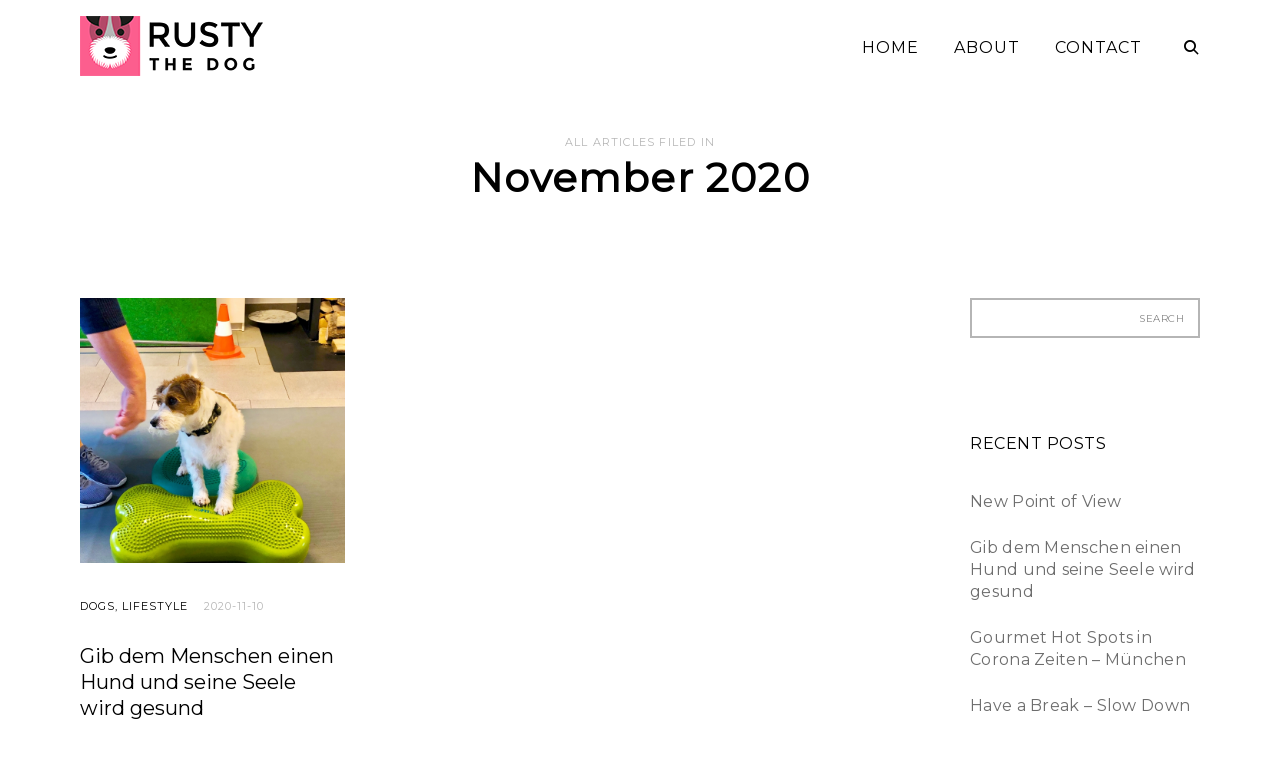

--- FILE ---
content_type: text/html; charset=UTF-8
request_url: https://blog.rusty-the-dog.com/2020/11
body_size: 18890
content:
<!DOCTYPE html>
<html lang="en-US">
<head>
<meta charset="UTF-8">
<meta name="viewport" content="width=device-width, initial-scale=1">
<meta name="google-site-verification" content="6YuyKBAxTNdQLfARrLEs5AEqlNcxYEhNmN1R1ncDM4M" />
<link rel="profile" href="http://gmpg.org/xfn/11">
<link rel="pingback" href="https://blog.rusty-the-dog.com/xmlrpc.php">

<title>November 2020 &#8211; RUSTY THE DOG</title>

		<meta name='robots' content='max-image-preview:large' />
	<style>img:is([sizes="auto" i], [sizes^="auto," i]) { contain-intrinsic-size: 3000px 1500px }</style>
	<link rel='dns-prefetch' href='//fonts.googleapis.com' />
<link rel="alternate" type="application/rss+xml" title="RUSTY THE DOG &raquo; Feed" href="https://blog.rusty-the-dog.com/feed" />
<script type="text/javascript">
/* <![CDATA[ */
window._wpemojiSettings = {"baseUrl":"https:\/\/s.w.org\/images\/core\/emoji\/16.0.1\/72x72\/","ext":".png","svgUrl":"https:\/\/s.w.org\/images\/core\/emoji\/16.0.1\/svg\/","svgExt":".svg","source":{"concatemoji":"https:\/\/blog.rusty-the-dog.com\/wp-includes\/js\/wp-emoji-release.min.js?ver=6.8.3"}};
/*! This file is auto-generated */
!function(s,n){var o,i,e;function c(e){try{var t={supportTests:e,timestamp:(new Date).valueOf()};sessionStorage.setItem(o,JSON.stringify(t))}catch(e){}}function p(e,t,n){e.clearRect(0,0,e.canvas.width,e.canvas.height),e.fillText(t,0,0);var t=new Uint32Array(e.getImageData(0,0,e.canvas.width,e.canvas.height).data),a=(e.clearRect(0,0,e.canvas.width,e.canvas.height),e.fillText(n,0,0),new Uint32Array(e.getImageData(0,0,e.canvas.width,e.canvas.height).data));return t.every(function(e,t){return e===a[t]})}function u(e,t){e.clearRect(0,0,e.canvas.width,e.canvas.height),e.fillText(t,0,0);for(var n=e.getImageData(16,16,1,1),a=0;a<n.data.length;a++)if(0!==n.data[a])return!1;return!0}function f(e,t,n,a){switch(t){case"flag":return n(e,"\ud83c\udff3\ufe0f\u200d\u26a7\ufe0f","\ud83c\udff3\ufe0f\u200b\u26a7\ufe0f")?!1:!n(e,"\ud83c\udde8\ud83c\uddf6","\ud83c\udde8\u200b\ud83c\uddf6")&&!n(e,"\ud83c\udff4\udb40\udc67\udb40\udc62\udb40\udc65\udb40\udc6e\udb40\udc67\udb40\udc7f","\ud83c\udff4\u200b\udb40\udc67\u200b\udb40\udc62\u200b\udb40\udc65\u200b\udb40\udc6e\u200b\udb40\udc67\u200b\udb40\udc7f");case"emoji":return!a(e,"\ud83e\udedf")}return!1}function g(e,t,n,a){var r="undefined"!=typeof WorkerGlobalScope&&self instanceof WorkerGlobalScope?new OffscreenCanvas(300,150):s.createElement("canvas"),o=r.getContext("2d",{willReadFrequently:!0}),i=(o.textBaseline="top",o.font="600 32px Arial",{});return e.forEach(function(e){i[e]=t(o,e,n,a)}),i}function t(e){var t=s.createElement("script");t.src=e,t.defer=!0,s.head.appendChild(t)}"undefined"!=typeof Promise&&(o="wpEmojiSettingsSupports",i=["flag","emoji"],n.supports={everything:!0,everythingExceptFlag:!0},e=new Promise(function(e){s.addEventListener("DOMContentLoaded",e,{once:!0})}),new Promise(function(t){var n=function(){try{var e=JSON.parse(sessionStorage.getItem(o));if("object"==typeof e&&"number"==typeof e.timestamp&&(new Date).valueOf()<e.timestamp+604800&&"object"==typeof e.supportTests)return e.supportTests}catch(e){}return null}();if(!n){if("undefined"!=typeof Worker&&"undefined"!=typeof OffscreenCanvas&&"undefined"!=typeof URL&&URL.createObjectURL&&"undefined"!=typeof Blob)try{var e="postMessage("+g.toString()+"("+[JSON.stringify(i),f.toString(),p.toString(),u.toString()].join(",")+"));",a=new Blob([e],{type:"text/javascript"}),r=new Worker(URL.createObjectURL(a),{name:"wpTestEmojiSupports"});return void(r.onmessage=function(e){c(n=e.data),r.terminate(),t(n)})}catch(e){}c(n=g(i,f,p,u))}t(n)}).then(function(e){for(var t in e)n.supports[t]=e[t],n.supports.everything=n.supports.everything&&n.supports[t],"flag"!==t&&(n.supports.everythingExceptFlag=n.supports.everythingExceptFlag&&n.supports[t]);n.supports.everythingExceptFlag=n.supports.everythingExceptFlag&&!n.supports.flag,n.DOMReady=!1,n.readyCallback=function(){n.DOMReady=!0}}).then(function(){return e}).then(function(){var e;n.supports.everything||(n.readyCallback(),(e=n.source||{}).concatemoji?t(e.concatemoji):e.wpemoji&&e.twemoji&&(t(e.twemoji),t(e.wpemoji)))}))}((window,document),window._wpemojiSettings);
/* ]]> */
</script>
<style id='wp-emoji-styles-inline-css' type='text/css'>

	img.wp-smiley, img.emoji {
		display: inline !important;
		border: none !important;
		box-shadow: none !important;
		height: 1em !important;
		width: 1em !important;
		margin: 0 0.07em !important;
		vertical-align: -0.1em !important;
		background: none !important;
		padding: 0 !important;
	}
</style>
<link rel='stylesheet' id='wp-block-library-css' href='https://blog.rusty-the-dog.com/wp-includes/css/dist/block-library/style.min.css?ver=6.8.3' type='text/css' media='all' />
<link rel='stylesheet' id='swiper-css-css' href='https://blog.rusty-the-dog.com/wp-content/plugins/instagram-widget-by-wpzoom/dist/styles/library/swiper.css?ver=7.4.1' type='text/css' media='all' />
<link rel='stylesheet' id='dashicons-css' href='https://blog.rusty-the-dog.com/wp-includes/css/dashicons.min.css?ver=6.8.3' type='text/css' media='all' />
<link rel='stylesheet' id='magnific-popup-css' href='https://blog.rusty-the-dog.com/wp-content/plugins/instagram-widget-by-wpzoom/dist/styles/library/magnific-popup.css?ver=2.3.1' type='text/css' media='all' />
<link rel='stylesheet' id='wpz-insta_block-frontend-style-css' href='https://blog.rusty-the-dog.com/wp-content/plugins/instagram-widget-by-wpzoom/dist/styles/frontend/index.css?ver=css-149c238ce2a5' type='text/css' media='all' />
<style id='classic-theme-styles-inline-css' type='text/css'>
/*! This file is auto-generated */
.wp-block-button__link{color:#fff;background-color:#32373c;border-radius:9999px;box-shadow:none;text-decoration:none;padding:calc(.667em + 2px) calc(1.333em + 2px);font-size:1.125em}.wp-block-file__button{background:#32373c;color:#fff;text-decoration:none}
</style>
<style id='global-styles-inline-css' type='text/css'>
:root{--wp--preset--aspect-ratio--square: 1;--wp--preset--aspect-ratio--4-3: 4/3;--wp--preset--aspect-ratio--3-4: 3/4;--wp--preset--aspect-ratio--3-2: 3/2;--wp--preset--aspect-ratio--2-3: 2/3;--wp--preset--aspect-ratio--16-9: 16/9;--wp--preset--aspect-ratio--9-16: 9/16;--wp--preset--color--black: #000000;--wp--preset--color--cyan-bluish-gray: #abb8c3;--wp--preset--color--white: #ffffff;--wp--preset--color--pale-pink: #f78da7;--wp--preset--color--vivid-red: #cf2e2e;--wp--preset--color--luminous-vivid-orange: #ff6900;--wp--preset--color--luminous-vivid-amber: #fcb900;--wp--preset--color--light-green-cyan: #7bdcb5;--wp--preset--color--vivid-green-cyan: #00d084;--wp--preset--color--pale-cyan-blue: #8ed1fc;--wp--preset--color--vivid-cyan-blue: #0693e3;--wp--preset--color--vivid-purple: #9b51e0;--wp--preset--gradient--vivid-cyan-blue-to-vivid-purple: linear-gradient(135deg,rgba(6,147,227,1) 0%,rgb(155,81,224) 100%);--wp--preset--gradient--light-green-cyan-to-vivid-green-cyan: linear-gradient(135deg,rgb(122,220,180) 0%,rgb(0,208,130) 100%);--wp--preset--gradient--luminous-vivid-amber-to-luminous-vivid-orange: linear-gradient(135deg,rgba(252,185,0,1) 0%,rgba(255,105,0,1) 100%);--wp--preset--gradient--luminous-vivid-orange-to-vivid-red: linear-gradient(135deg,rgba(255,105,0,1) 0%,rgb(207,46,46) 100%);--wp--preset--gradient--very-light-gray-to-cyan-bluish-gray: linear-gradient(135deg,rgb(238,238,238) 0%,rgb(169,184,195) 100%);--wp--preset--gradient--cool-to-warm-spectrum: linear-gradient(135deg,rgb(74,234,220) 0%,rgb(151,120,209) 20%,rgb(207,42,186) 40%,rgb(238,44,130) 60%,rgb(251,105,98) 80%,rgb(254,248,76) 100%);--wp--preset--gradient--blush-light-purple: linear-gradient(135deg,rgb(255,206,236) 0%,rgb(152,150,240) 100%);--wp--preset--gradient--blush-bordeaux: linear-gradient(135deg,rgb(254,205,165) 0%,rgb(254,45,45) 50%,rgb(107,0,62) 100%);--wp--preset--gradient--luminous-dusk: linear-gradient(135deg,rgb(255,203,112) 0%,rgb(199,81,192) 50%,rgb(65,88,208) 100%);--wp--preset--gradient--pale-ocean: linear-gradient(135deg,rgb(255,245,203) 0%,rgb(182,227,212) 50%,rgb(51,167,181) 100%);--wp--preset--gradient--electric-grass: linear-gradient(135deg,rgb(202,248,128) 0%,rgb(113,206,126) 100%);--wp--preset--gradient--midnight: linear-gradient(135deg,rgb(2,3,129) 0%,rgb(40,116,252) 100%);--wp--preset--font-size--small: 13px;--wp--preset--font-size--medium: 20px;--wp--preset--font-size--large: 36px;--wp--preset--font-size--x-large: 42px;--wp--preset--spacing--20: 0.44rem;--wp--preset--spacing--30: 0.67rem;--wp--preset--spacing--40: 1rem;--wp--preset--spacing--50: 1.5rem;--wp--preset--spacing--60: 2.25rem;--wp--preset--spacing--70: 3.38rem;--wp--preset--spacing--80: 5.06rem;--wp--preset--shadow--natural: 6px 6px 9px rgba(0, 0, 0, 0.2);--wp--preset--shadow--deep: 12px 12px 50px rgba(0, 0, 0, 0.4);--wp--preset--shadow--sharp: 6px 6px 0px rgba(0, 0, 0, 0.2);--wp--preset--shadow--outlined: 6px 6px 0px -3px rgba(255, 255, 255, 1), 6px 6px rgba(0, 0, 0, 1);--wp--preset--shadow--crisp: 6px 6px 0px rgba(0, 0, 0, 1);}:where(.is-layout-flex){gap: 0.5em;}:where(.is-layout-grid){gap: 0.5em;}body .is-layout-flex{display: flex;}.is-layout-flex{flex-wrap: wrap;align-items: center;}.is-layout-flex > :is(*, div){margin: 0;}body .is-layout-grid{display: grid;}.is-layout-grid > :is(*, div){margin: 0;}:where(.wp-block-columns.is-layout-flex){gap: 2em;}:where(.wp-block-columns.is-layout-grid){gap: 2em;}:where(.wp-block-post-template.is-layout-flex){gap: 1.25em;}:where(.wp-block-post-template.is-layout-grid){gap: 1.25em;}.has-black-color{color: var(--wp--preset--color--black) !important;}.has-cyan-bluish-gray-color{color: var(--wp--preset--color--cyan-bluish-gray) !important;}.has-white-color{color: var(--wp--preset--color--white) !important;}.has-pale-pink-color{color: var(--wp--preset--color--pale-pink) !important;}.has-vivid-red-color{color: var(--wp--preset--color--vivid-red) !important;}.has-luminous-vivid-orange-color{color: var(--wp--preset--color--luminous-vivid-orange) !important;}.has-luminous-vivid-amber-color{color: var(--wp--preset--color--luminous-vivid-amber) !important;}.has-light-green-cyan-color{color: var(--wp--preset--color--light-green-cyan) !important;}.has-vivid-green-cyan-color{color: var(--wp--preset--color--vivid-green-cyan) !important;}.has-pale-cyan-blue-color{color: var(--wp--preset--color--pale-cyan-blue) !important;}.has-vivid-cyan-blue-color{color: var(--wp--preset--color--vivid-cyan-blue) !important;}.has-vivid-purple-color{color: var(--wp--preset--color--vivid-purple) !important;}.has-black-background-color{background-color: var(--wp--preset--color--black) !important;}.has-cyan-bluish-gray-background-color{background-color: var(--wp--preset--color--cyan-bluish-gray) !important;}.has-white-background-color{background-color: var(--wp--preset--color--white) !important;}.has-pale-pink-background-color{background-color: var(--wp--preset--color--pale-pink) !important;}.has-vivid-red-background-color{background-color: var(--wp--preset--color--vivid-red) !important;}.has-luminous-vivid-orange-background-color{background-color: var(--wp--preset--color--luminous-vivid-orange) !important;}.has-luminous-vivid-amber-background-color{background-color: var(--wp--preset--color--luminous-vivid-amber) !important;}.has-light-green-cyan-background-color{background-color: var(--wp--preset--color--light-green-cyan) !important;}.has-vivid-green-cyan-background-color{background-color: var(--wp--preset--color--vivid-green-cyan) !important;}.has-pale-cyan-blue-background-color{background-color: var(--wp--preset--color--pale-cyan-blue) !important;}.has-vivid-cyan-blue-background-color{background-color: var(--wp--preset--color--vivid-cyan-blue) !important;}.has-vivid-purple-background-color{background-color: var(--wp--preset--color--vivid-purple) !important;}.has-black-border-color{border-color: var(--wp--preset--color--black) !important;}.has-cyan-bluish-gray-border-color{border-color: var(--wp--preset--color--cyan-bluish-gray) !important;}.has-white-border-color{border-color: var(--wp--preset--color--white) !important;}.has-pale-pink-border-color{border-color: var(--wp--preset--color--pale-pink) !important;}.has-vivid-red-border-color{border-color: var(--wp--preset--color--vivid-red) !important;}.has-luminous-vivid-orange-border-color{border-color: var(--wp--preset--color--luminous-vivid-orange) !important;}.has-luminous-vivid-amber-border-color{border-color: var(--wp--preset--color--luminous-vivid-amber) !important;}.has-light-green-cyan-border-color{border-color: var(--wp--preset--color--light-green-cyan) !important;}.has-vivid-green-cyan-border-color{border-color: var(--wp--preset--color--vivid-green-cyan) !important;}.has-pale-cyan-blue-border-color{border-color: var(--wp--preset--color--pale-cyan-blue) !important;}.has-vivid-cyan-blue-border-color{border-color: var(--wp--preset--color--vivid-cyan-blue) !important;}.has-vivid-purple-border-color{border-color: var(--wp--preset--color--vivid-purple) !important;}.has-vivid-cyan-blue-to-vivid-purple-gradient-background{background: var(--wp--preset--gradient--vivid-cyan-blue-to-vivid-purple) !important;}.has-light-green-cyan-to-vivid-green-cyan-gradient-background{background: var(--wp--preset--gradient--light-green-cyan-to-vivid-green-cyan) !important;}.has-luminous-vivid-amber-to-luminous-vivid-orange-gradient-background{background: var(--wp--preset--gradient--luminous-vivid-amber-to-luminous-vivid-orange) !important;}.has-luminous-vivid-orange-to-vivid-red-gradient-background{background: var(--wp--preset--gradient--luminous-vivid-orange-to-vivid-red) !important;}.has-very-light-gray-to-cyan-bluish-gray-gradient-background{background: var(--wp--preset--gradient--very-light-gray-to-cyan-bluish-gray) !important;}.has-cool-to-warm-spectrum-gradient-background{background: var(--wp--preset--gradient--cool-to-warm-spectrum) !important;}.has-blush-light-purple-gradient-background{background: var(--wp--preset--gradient--blush-light-purple) !important;}.has-blush-bordeaux-gradient-background{background: var(--wp--preset--gradient--blush-bordeaux) !important;}.has-luminous-dusk-gradient-background{background: var(--wp--preset--gradient--luminous-dusk) !important;}.has-pale-ocean-gradient-background{background: var(--wp--preset--gradient--pale-ocean) !important;}.has-electric-grass-gradient-background{background: var(--wp--preset--gradient--electric-grass) !important;}.has-midnight-gradient-background{background: var(--wp--preset--gradient--midnight) !important;}.has-small-font-size{font-size: var(--wp--preset--font-size--small) !important;}.has-medium-font-size{font-size: var(--wp--preset--font-size--medium) !important;}.has-large-font-size{font-size: var(--wp--preset--font-size--large) !important;}.has-x-large-font-size{font-size: var(--wp--preset--font-size--x-large) !important;}
:where(.wp-block-post-template.is-layout-flex){gap: 1.25em;}:where(.wp-block-post-template.is-layout-grid){gap: 1.25em;}
:where(.wp-block-columns.is-layout-flex){gap: 2em;}:where(.wp-block-columns.is-layout-grid){gap: 2em;}
:root :where(.wp-block-pullquote){font-size: 1.5em;line-height: 1.6;}
</style>
<link rel='stylesheet' id='thickbox-css' href='https://blog.rusty-the-dog.com/wp-includes/js/thickbox/thickbox.css?ver=6.8.3' type='text/css' media='all' />
<link rel='stylesheet' id='ippo-style-css' href='https://blog.rusty-the-dog.com/wp-content/themes/ippo-shop/style.css?ver=6.8.3' type='text/css' media='all' />
<style id='ippo-style-inline-css' type='text/css'>



			h1,
			h2,
			h3,
			h4,
			h5,
			h6 {
				font-family: Montserrat, Helvetica, Arial, sans-serif;
				font-weight: normal;
				font-style: normal;
			}

		

			body {
				font-family: Montserrat, Helvetica, Arial, sans-serif;
				font-weight: normal;
				font-style: normal;
			}

		

			#site-navigation ul li a {
				font-family: Montserrat, Helvetica, Arial, sans-serif;
				font-weight: normal;
				font-style: normal;
			}

		
/* Body BG color */

	body,
	.fullwidth-slider .site-content {
		background-color: #fff;
	}

	/* Headings color */

	h1, h2, h3, h4, h5, h6,
	h1 a, h2 a, h3 a, h4 a, h5 a, h6 a,
	h2.widget-title,
	.entry-content h1,
	.entry-content h2,
	.entry-content h3,
	.entry-content h4,
	.entry-content h5,
	.entry-content h6,
	.nav-links,
	.format-quote blockquote,
	.emphasis,
	.entry-content .emphasis,
	.single .entry-content .emphasis,
	.single .format-quote blockquote,
	.single .format-quote q,
	.single .format-link .entry-content p,
	.masonry .format-link .entry-content h2,
	.single .format-link .entry-content h2,
	.entry-content blockquote,
	.entry-content blockquote p,
	.comment-content blockquote p,
	.single .entry-content blockquote p,
	.archive .page-title span,
	.search .page-title span,
	.error404 .page-title span,
	.site-header input[type="search"],
	.no-results input[type="search"],
	.error-404 input[type="search"],
	.site-header .search-form + .search-instructions,
	.no-results .search-form + .search-instructions,
	.error-404 .search-form + .search-instructions,
	.widget-title,
	.widgettitle,
	.widget .widget-title a,
	.widget .widgettitle a,
	.widget_calendar caption,
	.widget_calendar th,
	.widget_calendar tfoot a,
	.widget .product-title,
	.cart_list .mini_cart_item > a:nth-child(2),
	.product_list_widget li > a:first-child,
	.woocommerce .order_details li strong,
	.entry-content .woocommerce-thankyou-order-received,
	.nm_widget .active,
	.woocommerce #reviews #comments ol.commentlist li .meta,
	.widget .search-form input[type="submit"]:focus,
	.widget .newsletter input[type="submit"]:focus,
	.widget .woocommerce-product-search input[type="submit"]:focus,
	.nm_widget .active {
		color: #000;
	}

	.ball-scale > div:first-of-type {
		background: #000;
	}

	/* Paragraph color */

	.entry-footer,
	.entry-content,
	.entry-content p,
	.entry-content li,
	.entry-content dt,
	.entry-content dd,
	.twocolumn p.half-width,
	.entry-content li,
	input[type="text"],
	input[type="email"],
	input[type="url"],
	input[type="password"],
	input[type="search"],
	input[type="tel"],
	textarea,
	label,
	.row-columns,
	.author-info p,
	.single .format-quote blockquote cite,
	.single .format-quote blockquote + cite,
	.single .format-quote q cite,
	.single .format-quote q + cite,
	.single .format-quote blockquote + p cite,
	.single .format-quote q + p cite,
	.wp-caption-text,
	.masonry .entry-content,
	.masonry p,
	.comment-content p,
	.comment-content li,
	.comment-content dd,
	.jp-relatedposts-post-context,
	.widget,
	.widget_calendar td,
	.woocommerce .widget_shopping_cart .total strong,
	.woocommerce.widget_shopping_cart .total strong,
	.woocommerce .widget_price_filter .price_slider_amount,
	.summary div[itemprop="description"],
	.woocommerce-product-details__short-description,
	.woocommerce .star-rating > span:before,
	.quantity .qty,
	.woocommerce .quantity .qty,
	.tkss-post-share .single-soc-share-link a,
	.woocommerce form .form-row .required,
	.select2-container .select2-choice,
	.woocommerce-error,
	.woocommerce-info,
	.woocommerce-message {
		color: #939393;
	}

	.masonry .format-link .entry-content a,
	.masonry .format-quote blockquote cite,
	.masonry .format-quote blockquote + cite,
	.masonry .format-quote blockquote + p cite,
	.masonry .format-quote q cite,
	.masonry .format-quote q + cite,
	.masonry .format-quote q + p cite,
	.widget_recent_entries li,
	.widget_recent_comments li {
		color: rgba(147,147,147,0.3);
	}

	.author-box,
	.comment-content thead tr,
	.entry-content thead tr,
	.comment-content tfoot tr,
	.entry-content tfoot tr,
	.woocommerce-error,
	.woocommerce-info,
	.woocommerce-message,
	label.checkbox:before,
	input[type="checkbox"] + label:before,
	label.radio:before,
	input[type="radio"] + label:before,
	.masonry .format-quote .entry-content,
	.masonry .format-link .entry-content,
	.search .format-quote .entry-content,
	.search .format-link .entry-content,
	.woocommerce .widget_price_filter .ui-slider .ui-slider-handle {
		border-color: #939393;
	}

	.woocommerce .widget_price_filter .ui-slider .ui-slider-range {
		background-color: #939393;
	}

	input[type="text"],
	input[type="email"],
	input[type="url"],
	input[type="password"],
	input[type="search"],
	input[type="tel"],
	textarea,
	.widget_calendar tbody,
	.widget input[type="text"],
	.widget input[type="email"],
	.widget input[type="url"],
	.widget input[type="password"],
	.widget input[type="search"],
	.widget input[type="tel"],
	.widget select,
	.woocommerce table.shop_table th,
	.woocommerce table.shop_table td,
	.woocommerce table.shop_table tr:first-of-type th,
	.woocommerce table.shop_table tr:first-of-type td,
	.quantity,
	.select2-container .select2-choice,
	.woocommerce form .form-row.woocommerce-validated .select2-container,
	.woocommerce form .form-row.woocommerce-validated input.input-text,
	.woocommerce form .form-row.woocommerce-validated select {
		border-color: rgba(147,147,147,0.1);
	}

	#add_payment_method #payment,
	.woocommerce-cart #payment,
	.woocommerce-checkout #payment {
		background-color: rgba(147,147,147,0.1);
	}

	#add_payment_method #payment div.payment_box,
	.woocommerce-cart #payment div.payment_box,
	.woocommerce-checkout #payment div.payment_box,
	.woocommerce .widget_price_filter .price_slider_wrapper .ui-widget-content {
		background-color: rgba(147,147,147,0.4);
	}

	#add_payment_method #payment div.payment_box:before,
	.woocommerce-cart #payment div.payment_box:before,
	.woocommerce-checkout #payment div.payment_box:before {
		border-bottom-color: rgba(147,147,147,0.4);
	}

	/* Link color */

	a,
	.entry-content a,
	.main-navigation a:focus,
	.dropdown-toggle:focus,
	#big-search-trigger:focus,
	.archive .page-title,
	.search-results .page-title,
	.category-filter .cat-active a,
	.masonry .format-link .entry-content a,
	.back-to-top,
	.woocommerce-MyAccount-navigation .is-active a,
	.share-trig,
	.woocommerce nav.woocommerce-pagination ul li a:focus,
	.woocommerce nav.woocommerce-pagination ul li span.current,
	.woocommerce .price_slider_amount button.button,
	.paging-navigation .current {
		color: #0c0c0c;
	}

	input[type="text"]:focus,
	input[type="email"]:focus,
	input[type="url"]:focus,
	input[type="password"]:focus,
	input[type="search"]:focus,
	input[type="tel"]:focus,
	input[type="number"]:focus,
	textarea:focus,
	select:focus,
	.value select:focus,
	.site-header input[type="search"]:focus,
	.no-results input[type="search"]:focus,
	.error-404 input[type="search"]:focus,
	.widget .search-form input[type="search"]:focus,
	.widget .newsletter input[type="text"]:focus,
	.widget .woocommerce-product-search input[type="search"]:focus {
		border-color: #939393;
	}

	small,
	.main-navigation a:focus,
	.dropdown-toggle:focus,
	#big-search-trigger:focus,
	.archive .page-title,
	.search-results .page-title,
	.post-date a,
	.read-more-link,
	.entry-footer a,
	.author-name span,
	.no-comments,
	.comment-metadata a,
	.logged-in-as,
	.logged-in-as a,
	.comment-notes,
	.bypostauthor > .comment-body .comment-author b:after,
	.gallery-count,
	.widget_recent_comments .comment-author-link a,
	.rss-date,
	.rssSummary,
	.search-post-type,
	.search-no-results .page-content > p,
	.error404 .page-content > p,
	.woocommerce-review-link,
	.comment-form-rating label,
	.category-filter a,
	.popup-filter,
	.woocommerce-MyAccount-navigation a,
	.product_meta > span a,
	.paging-navigation a,
	.woocommerce-pagination a,
	.paging-navigation .dots {
		color: rgba(12,12,12,0.3);
	}

	.category-filter a,
	.popup-filter {
		color: rgba(12,12,12,0.4);
	}

	.widget a,
	.widget .search-form input[type="submit"],
	.widget .newsletter input[type="submit"],
	.widget .woocommerce-product-search input[type="submit"],
	.tagcloud a {
		color: rgba(12,12,12,0.5);
	}

	.widget ins {
		background-color: rgba(12,12,12,0.2);
	}

	.single .nav-links > span,
	.single .nav-links > div > span,
	.comment .reply a,
	.widget_calendar tbody a,
	.widget_recent_comments li a,
	.widget_recent_entries li a,
	.widget_rss li a,
	.widget_contact_info .confit-address a,
	.jetpack-display-remote-posts h4 a,
	.widget .tp_recent_tweets a {
		color: rgba(12,12,12,0.6);
	}

	blockquote:before,
	q:before,
	.masonry .format-link .entry-content:before,
	.search .format-link .entry-content:before {
		color: rgba(0,0,0,0.1);
	}

	.dropcap:before {
		color: rgba(0,0,0,0.09);
	}

	@media only screen and (min-width: 1025px){

		a:hover,
		.entry-content a:hover,
		.nav-menu > li:hover > a,
		.nav-menu > li > a:hover + a,
		.fullwidth-slider .featured-slider .slick-arrow:hover,
		div[class^="gr_custom_container"] a:hover,
		.entry-footer a:hover,
		.category-filter a:hover,
		.format-link .entry-content a:hover,
		.back-to-top:hover,
		.read-more-link:hover,
		.widget a:hover,
		.tagcloud a:hover,
		.widget .search-form input[type="submit"]:hover,
		.widget .newsletter input[type="submit"]:hover,
		.widget.widget_wpcom_social_media_icons_widget a:hover,
		.instagram-username a:hover {
			color: #fd5f8f;
		}

		.entry-content a:hover,
		.post-date a:hover,
		.category-filter a:hover,
		.site-header input[type="search"]:hover,
		.no-results input[type="search"]:hover,
		.error-404 input[type="search"]:hover,
		.value select:hover,
		.quantity:hover {
			border-color: #fd5f8f;
		}

		input[type="text"]:hover,
		input[type="email"]:hover,
		input[type="url"]:hover,
		input[type="password"]:hover,
		input[type="search"]:hover,
		input[type="tel"]:hover,
		input[type="number"]:hover,
		textarea:hover,
		select:hover {
			border-color: #939393;
		}

		.paging-navigation a:hover,
		.woocommerce-pagination a:hover,
		.paging-navigation .dots:hover,
		.share-trig:hover,
		.share-trig:focus,
		.widget_calendar tbody a:hover,
		.widget_recent_comments li a:hover,
		.widget_recent_entries li a:hover,
		.widget_rss li a:hover,
		.comment .reply a:hover,
		.widget_contact_info .confit-address a:hover,
		.jetpack-display-remote-posts h4 a:hover,
		.widget .tp_recent_tweets a:hover,
		.popup-filter:hover,
		.woocommerce-MyAccount-navigation a:hover,
		.product_meta > span a:hover {
			color: #0c0c0c;
		}

		.share-trig:hover {
			border-color: #0c0c0c;
		}

		h1 a:hover,
		h2 a:hover,
		h3 a:hover,
		h4 a:hover,
		h5 a:hover,
		h6 a:hover,
		.widget a .product-title:hover,
		.cart_list .mini_cart_item:hover > a:nth-child(2),
		.product_list_widget li > a:first-child:hover,
		.price_slider_amount button.button:hover,
		.cart_list .mini_cart_item:focus > a:nth-child(2),
		.product_list_widget li > a:first-child:focus,
		.price_slider_amount button.button:focus,
		#site-navigation .main-shop-nav .cart-widget__wrapper .button:hover,
		#site-navigation .main-shop-nav .cart-widget__wrapper .button:focus,
		.woocommerce ul.products li.product .button:hover,
		.woocommerce ul.products li.product .button:focus {
			color: #fd5f8f;
		}

		.woocommerce .price_slider_amount button.button:hover,
		.woocommerce .price_slider_amount button.button:focus {
			color: rgba(12,12,12,0.3);
		}

		#infinite-handle span:hover {
			background-color: #000;
		}

		body #infinite-handle span:hover a,
		body #infinite-handle span a:hover {
			color: #fff;
		}

		.entry-meta .category-list a:hover,
		.posts-navigation .entry-meta a:hover {
			color: #fd5f8f;
		}

	}

	/* Meta colors */

	.entry-meta .category-list a,
	.posts-navigation .entry-meta a,
	#infinite-handle .nav-next button a,
	.single .nav-links a {
		color: #000;
	}

	body #infinite-handle span {
		border-color: #000;
	}

	/* Price color */

	.woocommerce ul.products li.product .price,
	.woocommerce ul.products li.product .button,
	.woocommerce a.added_to_cart,
	.woocommerce div.product p.price,
	.woocommerce div.product span.price {
		color: #000;
	}

	/*.woocommerce .star-rating span,*/
	.woocommerce .star-rating:before,
	.woocommerce .products .star-rating span {
		color: rgba(0,0,0,0.3);
	}

	/*Button colors*/

	button,
	input[type="button"],
	input[type="reset"],
	input[type="submit"],
	body .jp-carousel-light #carousel-reblog-box input#carousel-reblog-submit,
	body #jp-carousel-comment-form-button-submit,
	.woocommerce #respond input#submit,
	.woocommerce a.button,
	.woocommerce button.button,
	.woocommerce input.button,
	#add_payment_method .wc-proceed-to-checkout a.checkout-button,
	.woocommerce-cart .wc-proceed-to-checkout a.checkout-button,
	.woocommerce-checkout .wc-proceed-to-checkout a.checkout-button,
	.woocommerce #respond input#submit,
	.woocommerce a.button,
	.woocommerce button.button,
	.woocommerce input.button,
	.woocommerce div.product form.cart .button,
	.woocommerce #respond input#submit.alt,
	.woocommerce a.button.alt,
	.woocommerce button.button.alt,
	.woocommerce input.button.alt {
		color: #fff;
		background-color: #000;
	}

	@media only screen and (min-width: 1025px){

		button:hover,
		input[type="button"]:hover,
		input[type="reset"]:hover,
		input[type="submit"]:hover,
		body .jp-carousel-light #carousel-reblog-box input#carousel-reblog-submit:hover,
		body #jp-carousel-comment-form-button-submit:hover,
		.woocommerce #respond input#submit:hover,
		.woocommerce a.button:hover,
		.woocommerce button.button:hover,
		.woocommerce input.button:hover,
		#add_payment_method .wc-proceed-to-checkout a.checkout-button:hover,
		.woocommerce-cart .wc-proceed-to-checkout a.checkout-button:hover,
		.woocommerce-checkout .wc-proceed-to-checkout a.checkout-button:hover,
		.woocommerce #respond input#submit:hover,
		.woocommerce a.button:hover,
		.woocommerce button.button:hover,
		.woocommerce input.button:hover,
		.woocommerce div.product form.cart .button:hover,
		.woocommerce #respond input#submit.alt:hover,
		.woocommerce a.button.alt:hover,
		.woocommerce button.button.alt:hover,
		.woocommerce input.button.alt:hover,
		button:focus,
		input[type="button"]:focus,
		input[type="reset"]:focus,
		input[type="submit"]:focus,
		#infinite-handle span a:focus,
		body .jp-carousel-light #carousel-reblog-box input#carousel-reblog-submit:focus,
		body #jp-carousel-comment-form-button-submit:focus,
		.woocommerce #respond input#submit:focus,
		.woocommerce a.button:focus,
		.woocommerce button.button:focus,
		.woocommerce input.button:focus,
		#add_payment_method .wc-proceed-to-checkout a.checkout-button:focus,
		.woocommerce-cart .wc-proceed-to-checkout a.checkout-button:focus,
		.woocommerce-checkout .wc-proceed-to-checkout a.checkout-button:focus,
		.woocommerce #respond input#submit:focus,
		.woocommerce a.button:focus,
		.woocommerce button.button:focus,
		.woocommerce input.button:focus,
		.woocommerce div.product form.cart .button:focus,
		.woocommerce #respond input#submit.alt:focus,
		.woocommerce a.button.alt:focus,
		.woocommerce button.button.alt:focus,
		.woocommerce input.button.alt:focus {
			color: #fff;
			background-color: #fd5f8f;
		}

	}

	/* Header color */

	.site-header,
	.standard-menu .main-navigation .nav-menu ul,
	.cart-widget {
		background-color: #fff;
	}

	.site-header .nav-menu > li > a,
	#big-search-trigger,
	.menu-toggle i,
	.standard-menu .main-navigation .nav-menu ul a,
	.menu-toggle:before,
	.main-shop-nav a,
	.cart-contents,
	.widget_shopping_cart,
	.fullwidth-slider .featured-slider .slick-arrow,
	.fullwidth-slider .featured-slider .slick-arrow:focus,
	.standard-menu .main-navigation .nav-menu ul a:focus {
		color: #000;
	}

	.hamburger-menu .cart-touch .count,
	.hamburger-menu .menu-toggle span,
	.hamburger-menu .menu-toggle span:before,
	.hamburger-menu .menu-toggle span:after {
		background-color: #000;
	}

	.standard-menu .main-navigation .nav-menu ul a:focus,
	.main-shop-nav a:focus,
	.nav-menu > li > a:focus,
	.site-header .nav-menu > li > a:hover,
	#big-search-trigger:hover,
	.menu-toggle:hover i,
	.standard-menu .main-navigation .nav-menu ul a:hover,
	.menu-toggle:hover:before,
	.main-shop-nav a:hover,
	.cart-contents:hover,
	.widget_shopping_cart:hover,
	.fullwidth-slider .featured-slider .slick-arrow:hover {
		color: #808080;
	}

	@media only screen and (min-width: 1025px){

		.site-header .nav-menu li > a:hover,
		#big-search-trigger:hover,
		.standard-menu .main-navigation .nav-menu ul a:hover,
		.main-shop-nav a:hover {
			color: #808080;
		}

		.hamburger-menu .cart-touch .cart-contents:hover .count {
			background-color: #808080;
		}

	}


	/* Logo color */

	.site-title a {
		color: #000;
	}

	@media only screen and (min-width: 1025px){

		.site-title a:hover {
			color: #000;
		}

	}

	.site-description {
		color: #000;
	}

	.fullwidth-slider .featured-slider .slider-text .category-list a,
	.fullwidth-slider .featured-slider .entry-meta .category-list a {
		color: #fff;
	}

	/* Footer colors */

	.site-footer,
	.instagram-feed,
	.popup-widgets .sidebar {
		background-color: #e6e7e8;
	}

	.site-footer,
	.instagram-feed,
	.instagram-feed span,
	.site-footer span,
	.site-info,
	.site-info a,
	.site-footer .widget,
	.popup-widgets .sidebar .widget,
	.site-footer .widget_calendar td,
	.popup-widgets .sidebar .widget_calendar td,
	.woocommerce .site-footer .widget_shopping_cart .total strong,
	.woocommerce.popup-widgets .sidebar .widget_shopping_cart .total strong,
	.site-footer .woocommerce.widget_shopping_cart .total strong,
	.popup-widgets .sidebar .woocommerce.widget_shopping_cart .total strong,
	.woocommerce .site-footer .widget_price_filter .price_slider_amount,
	.woocommerce.popup-widgets .sidebar .widget_price_filter .price_slider_amount,
	.site-footer .widget-title,
	.popup-widgets .sidebar .widget-title,
	.site-footer .widgettitle,
	.popup-widgets .sidebar .widgettitle,
	.site-footer .widget .widget-title a,
	.popup-widgets .sidebar .widget .widget-title a,
	.site-footer .widget .widgettitle a,
	.popup-widgets .sidebar .widget .widgettitle a,
	.site-footer .widget_calendar caption,
	.popup-widgets .sidebar .widget_calendar caption,
	.site-footer .widget_calendar th,
	.popup-widgets .sidebar .widget_calendar th,
	.site-footer .widget_calendar tfoot a,
	.popup-widgets .sidebar .widget_calendar tfoot a,
	.site-footer .widget .product-title,
	.popup-widgets .sidebar .widget .product-title,
	.site-footer .cart_list .mini_cart_item > a:nth-child(2),
	.popup-widgets .sidebar .cart_list .mini_cart_item > a:nth-child(2),
	.site-footer .product_list_widget li > a:first-child,
	.popup-widgets .sidebar .product_list_widget li > a:first-child,
	.site-footer .nm_widget .active,
	.popup-widgets .sidebar .nm_widget .active,
	.woocommerce .site-footer #reviews #comments ol.commentlist li .meta,
	.woocommerce.popup-widgets .sidebar #reviews #comments ol.commentlist li .meta,
	.site-footer .widget .search-form input[type="submit"]:focus,
	.popup-widgets .sidebar .widget .search-form input[type="submit"]:focus,
	.site-footer .widget .newsletter input[type="submit"]:focus,
	.popup-widgets .sidebar .widget .newsletter input[type="submit"]:focus,
	.site-footer .widget .woocommerce-product-search input[type="submit"]:focus,
	.popup-widgets .sidebar .widget .woocommerce-product-search input[type="submit"]:focus,
	.site-footer .nm_widget .active,
	.popup-widgets .sidebar .nm_widget .active,
	.popup-widgets .sidebar > .icon-close {
		color: #8a8a8a;
	}

	.site-footer .widget ins,
	.popup-widgets .sidebar .widget ins {
		background-color: rgba(138,138,138,0.2);
	}

	.site-footer .widget input[type="text"],
	.popup-widgets .sidebar .widget input[type="text"],
	.site-footer .widget input[type="email"],
	.popup-widgets .sidebar .widget input[type="email"],
	.site-footer .widget input[type="url"],
	.popup-widgets .sidebar .widget input[type="url"],
	.site-footer .widget input[type="password"],
	.popup-widgets .sidebar .widget input[type="password"],
	.site-footer .widget input[type="search"],
	.popup-widgets .sidebar .widget input[type="search"],
	.site-footer .widget input[type="tel"],
	.popup-widgets .sidebar .widget input[type="tel"],
	.site-footer .widget select,
	.popup-widgets .sidebar .widget select {
		color: rgba(138,138,138,0.3);
	}

	.site-footer .widget input[type="text"],
	.popup-widgets .sidebar .widget input[type="text"],
	.site-footer .widget input[type="email"],
	.popup-widgets .sidebar .widget input[type="email"],
	.site-footer .widget input[type="url"],
	.popup-widgets .sidebar .widget input[type="url"],
	.site-footer .widget input[type="password"],
	.popup-widgets .sidebar .widget input[type="password"],
	.site-footer .widget input[type="search"],
	.popup-widgets .sidebar .widget input[type="search"],
	.site-footer .widget input[type="tel"],
	.popup-widgets .sidebar .widget input[type="tel"],
	.site-footer .widget select,
	.popup-widgets .sidebar .widget select {
		border-color: rgba(138,138,138,0.3);
	}

	.site-footer .widget input[type="text"]:focus,
	.popup-widgets .sidebar .widget input[type="text"]:focus,
	.site-footer .widget input[type="email"]:focus,
	.popup-widgets .sidebar .widget input[type="email"]:focus,
	.site-footer .widget input[type="url"]:focus,
	.popup-widgets .sidebar .widget input[type="url"]:focus,
	.site-footer .widget input[type="password"]:focus,
	.popup-widgets .sidebar .widget input[type="password"]:focus,
	.site-footer .widget input[type="search"]:focus,
	.popup-widgets .sidebar .widget input[type="search"]:focus,
	.site-footer .widget input[type="tel"]:focus,
	.popup-widgets .sidebar .widget input[type="tel"]:focus,
	.site-footer .widget select:focus,
	.popup-widgets .sidebar .widget select:focus {
		border-color: #8a8a8a;
	}

	.site-footer .widget_recent_comments li,
	.popup-widgets .sidebar .widget_recent_comments li,
	.site-footer .widget_recent_comments .comment-author-link a,
	.popup-widgets .sidebar .widget_recent_comments .comment-author-link a,
	.site-footer .widget_recent_entries li,
	.popup-widgets .sidebar .widget_recent_entries li,
	.site-footer .rss-date,
	.popup-widgets .sidebar .rss-date,
	.site-footer .rssSummary,
	.popup-widgets .sidebar .rssSummary,
	.woocommerce .site-footer .star-rating:before,
	.woocommerce.popup-widgets .sidebar .star-rating:before,
	.woocommerce .site-footer .star-rating span,
	.woocommerce.popup-widgets .sidebar .star-rating span,
	.woocommerce .site-footer .star-rating span:before,
	.woocommerce.popup-widgets .sidebar .star-rating span:before,
	.site-footer .woocommerce-review-link,
	.popup-widgets .sidebar .woocommerce-review-link {
		color: rgba(138,138,138,0.7);
	}

	.site-footer .widget a,
	.popup-widgets .sidebar .widget a,
	.site-footer .widget_calendar tbody a,
	.popup-widgets .sidebar .widget_calendar tbody a,
	.site-footer .widget_recent_comments li a,
	.popup-widgets .sidebar .widget_recent_comments li a,
	.site-footer .widget_recent_entries li a,
	.popup-widgets .sidebar .widget_recent_entries li a,
	.site-footer .widget_rss li a,
	.popup-widgets .sidebar .widget_rss li a,
	.site-footer .widget_contact_info .confit-address a,
	.popup-widgets .sidebar .widget_contact_info .confit-address a,
	.site-footer .jetpack-display-remote-posts h4 a,
	.popup-widgets .sidebar .jetpack-display-remote-posts h4 a,
	.site-footer .widget .tp_recent_tweets a,
	.popup-widgets .sidebar .widget .tp_recent_tweets a,
	.site-footer .widget .search-form input[type="submit"],
	.popup-widgets .sidebar .widget .search-form input[type="submit"],
	.site-footer .widget .newsletter input[type="submit"],
	.popup-widgets .sidebar .widget .newsletter input[type="submit"],
	.site-footer .widget .woocommerce-product-search input[type="submit"],
	.popup-widgets .sidebar .widget .woocommerce-product-search input[type="submit"],
	.site-footer .tagcloud a,
	.popup-widgets .sidebar .tagcloud a,
	.woocommerce .site-footer .price_slider_amount button.button,
	.woocommerce.popup-widgets .sidebar .price_slider_amount button.button {
		color: #000;
	}

	.woocommerce .site-footer .price_slider_amount button.button:focus,
	.woocommerce.popup-widgets .sidebar .price_slider_amount button.button:focus {
		color: #5d5d5d;
	}

	@media only screen and (min-width: 1025px){

		.site-footer .widget a:hover,
		.popup-widgets .sidebar .widget a:hover,
		.site-footer .widget_calendar tbody a:hover,
		.popup-widgets .sidebar .widget_calendar tbody a:hover,
		.site-footer .widget_recent_comments li a:hover,
		.popup-widgets .sidebar .widget_recent_comments li a:hover,
		.site-footer .widget_recent_entries li a:hover,
		.popup-widgets .sidebar .widget_recent_entries li a:hover,
		.site-footer .widget_rss li a:hover,
		.popup-widgets .sidebar .widget_rss li a:hover,
		.site-footer .widget_contact_info .confit-address a:hover,
		.popup-widgets .sidebar .widget_contact_info .confit-address a:hover,
		.site-footer .jetpack-display-remote-posts h4 a:hover,
		.popup-widgets .sidebar .jetpack-display-remote-posts h4 a:hover,
		.site-footer .widget .tp_recent_tweets a:hover,
		.popup-widgets .sidebar .widget .tp_recent_tweets a:hover,
		.site-footer .widget .search-form input[type="submit"]:hover,
		.popup-widgets .sidebar .widget .search-form input[type="submit"]:hover,
		.site-footer .widget .newsletter input[type="submit"]:hover,
		.popup-widgets .sidebar .widget .newsletter input[type="submit"]:hover,
		.site-footer .widget .woocommerce-product-search input[type="submit"]:hover,
		.popup-widgets .sidebar .widget .woocommerce-product-search input[type="submit"]:hover,
		.site-footer .tagcloud a:hover,
		.popup-widgets .sidebar .tagcloud a:hover,
		.woocommerce .site-footer .price_slider_amount button.button:hover,
		.woocommerce.popup-widgets .sidebar .price_slider_amount button.button:hover,
		.site-footer .widget .widget-title a:hover,
		.popup-widgets .sidebar .widget .widget-title a:hover,
		.site-footer .widget .widgettitle a:hover,
		.popup-widgets .sidebar .widget .widgettitle a:hover,
		.site-footer .widget_calendar tfoot a:hover,
		.popup-widgets .sidebar .widget_calendar tfoot a:hover,
		.site-footer .cart_list .mini_cart_item > a:nth-child(2):hover,
		.popup-widgets .sidebar .cart_list .mini_cart_item > a:nth-child(2):hover,
		.site-footer .product_list_widget li > a:first-child:hover,
		.popup-widgets .sidebar .product_list_widget li > a:first-child:hover,
		.site-footer .widget a .product-title:hover,
		.popup-widgets .sidebar .widget a .product-title:hover {
			color: #5d5d5d;
		}

		.site-footer .widget input[type="text"]:hover,
		.popup-widgets .sidebar .widget input[type="text"]:hover,
		.site-footer .widget input[type="email"]:hover,
		.popup-widgets .sidebar .widget input[type="email"]:hover,
		.site-footer .widget input[type="url"]:hover,
		.popup-widgets .sidebar .widget input[type="url"]:hover,
		.site-footer .widget input[type="password"]:hover,
		.popup-widgets .sidebar .widget input[type="password"]:hover,
		.site-footer .widget input[type="search"]:hover,
		.popup-widgets .sidebar .widget input[type="search"]:hover,
		.site-footer .widget input[type="tel"]:hover,
		.popup-widgets .sidebar .widget input[type="tel"]:hover,
		.site-footer .widget select:hover,
		.popup-widgets .sidebar .widget select:hover {
			border-color: #8a8a8a;
		}

	}
</style>
<link rel='stylesheet' id='ippo-headings-font-css' href='https://fonts.googleapis.com/css?family=Montserrat%3A&#038;ver=1.0.0' type='text/css' media='all' />
<link rel='stylesheet' id='ippo-paragraph-font-css' href='https://fonts.googleapis.com/css?family=Montserrat%3A&#038;ver=1.0.0' type='text/css' media='all' />
<link rel='stylesheet' id='ippo-navigation-font-css' href='https://fonts.googleapis.com/css?family=Montserrat%3A&#038;ver=1.0.0' type='text/css' media='all' />
<script type="text/javascript" src="https://blog.rusty-the-dog.com/wp-includes/js/jquery/jquery.min.js?ver=3.7.1" id="jquery-core-js"></script>
<script type="text/javascript" src="https://blog.rusty-the-dog.com/wp-includes/js/jquery/jquery-migrate.min.js?ver=3.4.1" id="jquery-migrate-js"></script>
<script type="text/javascript" src="https://blog.rusty-the-dog.com/wp-includes/js/underscore.min.js?ver=1.13.7" id="underscore-js"></script>
<script type="text/javascript" id="wp-util-js-extra">
/* <![CDATA[ */
var _wpUtilSettings = {"ajax":{"url":"\/wp-admin\/admin-ajax.php"}};
/* ]]> */
</script>
<script type="text/javascript" src="https://blog.rusty-the-dog.com/wp-includes/js/wp-util.min.js?ver=6.8.3" id="wp-util-js"></script>
<script type="text/javascript" src="https://blog.rusty-the-dog.com/wp-content/plugins/instagram-widget-by-wpzoom/dist/scripts/library/magnific-popup.js?ver=1767987053" id="magnific-popup-js"></script>
<script type="text/javascript" src="https://blog.rusty-the-dog.com/wp-content/plugins/instagram-widget-by-wpzoom/dist/scripts/library/swiper.js?ver=7.4.1" id="swiper-js-js"></script>
<script type="text/javascript" src="https://blog.rusty-the-dog.com/wp-content/plugins/instagram-widget-by-wpzoom/dist/scripts/frontend/block.js?ver=6c9dcb21b2da662ca82d" id="wpz-insta_block-frontend-script-js"></script>
<link rel="https://api.w.org/" href="https://blog.rusty-the-dog.com/wp-json/" /><link rel="EditURI" type="application/rsd+xml" title="RSD" href="https://blog.rusty-the-dog.com/xmlrpc.php?rsd" />
<meta name="generator" content="WordPress 6.8.3" />
<link rel="icon" href="https://blog.rusty-the-dog.com/wp-content/uploads/2017/07/cropped-RTD-flat-logo-05-favicon-512-32x32.png" sizes="32x32" />
<link rel="icon" href="https://blog.rusty-the-dog.com/wp-content/uploads/2017/07/cropped-RTD-flat-logo-05-favicon-512-192x192.png" sizes="192x192" />
<link rel="apple-touch-icon" href="https://blog.rusty-the-dog.com/wp-content/uploads/2017/07/cropped-RTD-flat-logo-05-favicon-512-180x180.png" />
<meta name="msapplication-TileImage" content="https://blog.rusty-the-dog.com/wp-content/uploads/2017/07/cropped-RTD-flat-logo-05-favicon-512-270x270.png" />
<!-- s7mod: add additional Google fonts -->
    <link href="https://fonts.googleapis.com/css?family=Amatic+SC" rel="stylesheet"> 

</head>

<body class="archive date wp-custom-logo wp-theme-ippo-shop infinite-scroll group-blog tk-theme-frontend standard-menu hfeed sticky-header">
<div id="page" class="site">
	<a class="skip-link screen-reader-text" href="#content">Skip to content</a>

	
	<header id="masthead" class="site-header" role="banner" data-bg-color="#fff">

		<div class="container">

			<div class="site-branding">

				<a href="https://blog.rusty-the-dog.com/" rel="home" class="standard-logo"><img width="190" height="60" src="https://blog.rusty-the-dog.com/wp-content/uploads/2017/07/Rust-the-Dog_Logo_v7_60h.png" class="custom-logo" alt="" decoding="async" /></a>			<p class="site-title screen-reader-text"><a href="https://blog.rusty-the-dog.com/" rel="home">RUSTY THE DOG</a></p>
		
			</div><!-- .site-branding -->

			<nav id="site-navigation" class="main-navigation" role="navigation">
				<button class="menu-toggle" aria-controls="primary-menu" aria-expanded="false"><i>Menu</i>Primary Menu<span>&nbsp;</span></button>
				<div class="main-nav-wrap">
					<div class="verticalize">
						<div class="menu-main-menu-container"><ul id="primary-menu" class="menu"><li id="menu-item-4" class="menu-item menu-item-type-custom menu-item-object-custom menu-item-home menu-item-4"><a href="https://blog.rusty-the-dog.com">HOME</a></li>
<li id="menu-item-5" class="menu-item menu-item-type-custom menu-item-object-custom menu-item-5"><a href="https://blog.rusty-the-dog.com/about">ABOUT</a></li>
<li id="menu-item-11" class="menu-item menu-item-type-custom menu-item-object-custom menu-item-11"><a href="https://blog.rusty-the-dog.com/contact">CONTACT</a></li>
</ul></div>											</div><!-- .verticalize -->
				</div><!-- .main-nav-wrap -->
			</nav><!-- #site-navigation -->

			<!-- Search form -->
			<div class="search-wrap">
<form role="search" method="get" class="search-form" action="https://blog.rusty-the-dog.com">
	<label>
		<span class="screen-reader-text">Search for:</span>
		<input type="search" class="search-field" placeholder="Enter Keywords" value="" name="s" autocomplete="off">
	</label>
	<input type="submit" class="search-submit" value="Search" disabled="">
</form>
<div class="search-instructions">Press Enter / Return to begin your search.</div></div>
			<a href="#" id="big-search-trigger">
				<span class="screen-reader-text"></span>
				<i class="icon-search"></i>
			</a>
			<a href="#" id="big-search-close">
				<span class="screen-reader-text"></span>
			</a>

			
		</div><!-- .container -->

	</header><!-- #masthead -->

	
	
	<div id="content" class="site-content">

	<!-- Post categories filter -->
	
	
		<header class="page-header">
			<h1 class="page-title">All articles filed in <span>November 2020</span></h1>		</header><!-- .page-header -->

	
	<div class="container main-container">
		<div class="row">

			<div id="primary" class="content-area col-md-9">
				<main id="main" class="site-main" role="main">

				

						<div class="row">
							<div class="masonry" id="post-load">

								<div class="grid-sizer col-lg-4 col-sm-6"></div>

								
<article id="post-2448" class="post-2448 post type-post status-publish format-standard has-post-thumbnail hentry category-dogs category-lifestyle tag-dogs-health col-lg-4 col-sm-6">

	
			
			<figure class="featured-image">

				
					<a href="https://blog.rusty-the-dog.com/gib-dem-menschen-einen-hund-und-seine-seele-wird-gesund"><img width="690" height="690" src="https://blog.rusty-the-dog.com/wp-content/uploads/2020/11/IMG_5658-690x690.jpg" class="attachment-ippo-archive-featured-image size-ippo-archive-featured-image wp-post-image" alt="Rusty the Dog" decoding="async" fetchpriority="high" srcset="https://blog.rusty-the-dog.com/wp-content/uploads/2020/11/IMG_5658-690x690.jpg 690w, https://blog.rusty-the-dog.com/wp-content/uploads/2020/11/IMG_5658-300x300.jpg 300w, https://blog.rusty-the-dog.com/wp-content/uploads/2020/11/IMG_5658-1024x1024.jpg 1024w, https://blog.rusty-the-dog.com/wp-content/uploads/2020/11/IMG_5658-150x150.jpg 150w, https://blog.rusty-the-dog.com/wp-content/uploads/2020/11/IMG_5658-1536x1536.jpg 1536w, https://blog.rusty-the-dog.com/wp-content/uploads/2020/11/IMG_5658-1317x1317.jpg 1317w, https://blog.rusty-the-dog.com/wp-content/uploads/2020/11/IMG_5658-800x800.jpg 800w, https://blog.rusty-the-dog.com/wp-content/uploads/2020/11/IMG_5658-1400x1400.jpg 1400w, https://blog.rusty-the-dog.com/wp-content/uploads/2020/11/IMG_5658.jpg 2010w" sizes="(max-width: 690px) 100vw, 690px" /></a>

				
			</figure>

		
	
		<div class="entry-meta"><span class="category-list"><a href="https://blog.rusty-the-dog.com/category/dogs" rel="category tag">Dogs</a>&nbsp;<a href="https://blog.rusty-the-dog.com/category/lifestyle" rel="category tag">Lifestyle</a></span><span class="post-date"><a href="https://blog.rusty-the-dog.com/gib-dem-menschen-einen-hund-und-seine-seele-wird-gesund" rel="bookmark"><time class="entry-date published" datetime="2020-11-10T16:06:23+01:00">2020-11-10</time><time class="updated" datetime="2020-11-10T17:24:50+01:00">2020-11-10</time></a></span><span class="edit-link"></span></div><h2 class="entry-title"><a href="https://blog.rusty-the-dog.com/gib-dem-menschen-einen-hund-und-seine-seele-wird-gesund" rel="bookmark">Gib dem Menschen einen Hund und seine Seele wird gesund</a></h2>
		<div class="entry-content">

			<p>Hallo Leute, ich habe länger nichts von mir hören lassen, aber ihr wisst ja &#8211; auf den Straßen der Stadt und im Schlosspark bin ich immer präsent ;). Tatsächlich ging es mir in den letzten Wochen nicht so gut, Frauchen meint ich bin auch nicht mehr der Jüngste. Ehrlich ich weiß gar nicht wie sie&hellip;</p>
<a class="read-more-link" href=" https://blog.rusty-the-dog.com/gib-dem-menschen-einen-hund-und-seine-seele-wird-gesund ">Read More</a>
		</div><!-- .entry-content -->

	
	
</article><!-- #post-## -->

							</div><!-- .masonry -->
						</div><!-- .row -->

						
				</main><!-- #main -->
			</div><!-- #primary -->

			
<aside id="secondary" class="widget-area sidebar col-md-3" role="complementary">
	<section id="search-2" class="widget widget_search">
<form role="search" method="get" class="search-form" action="https://blog.rusty-the-dog.com">
	<label>
		<span class="screen-reader-text">Search for:</span>
		<input type="search" class="search-field" placeholder="Enter Keywords" value="" name="s" autocomplete="off">
	</label>
	<input type="submit" class="search-submit" value="Search" disabled="">
</form>
</section>
		<section id="recent-posts-2" class="widget widget_recent_entries">
		<h2 class="widget-title">Recent Posts</h2>
		<ul>
											<li>
					<a href="https://blog.rusty-the-dog.com/new-point-of-view">New Point of View</a>
									</li>
											<li>
					<a href="https://blog.rusty-the-dog.com/gib-dem-menschen-einen-hund-und-seine-seele-wird-gesund">Gib dem Menschen einen Hund und seine Seele wird gesund</a>
									</li>
											<li>
					<a href="https://blog.rusty-the-dog.com/gourmet-hot-spots-in-corona-zeiten-munchen">Gourmet Hot Spots in Corona Zeiten &#8211; München</a>
									</li>
											<li>
					<a href="https://blog.rusty-the-dog.com/have-a-break-slow-down-with-rusty">Have a Break &#8211; Slow Down with Rusty</a>
									</li>
											<li>
					<a href="https://blog.rusty-the-dog.com/street-art-meets-hairstyle">Street Art meets Hairstyle</a>
									</li>
					</ul>

		</section><section id="categories-2" class="widget widget_categories"><h2 class="widget-title">Categories</h2>
			<ul>
					<li class="cat-item cat-item-54"><a href="https://blog.rusty-the-dog.com/category/art">Art</a>
</li>
	<li class="cat-item cat-item-31"><a href="https://blog.rusty-the-dog.com/category/dogs">Dogs</a>
</li>
	<li class="cat-item cat-item-28"><a href="https://blog.rusty-the-dog.com/category/fashion">Fashion</a>
</li>
	<li class="cat-item cat-item-29"><a href="https://blog.rusty-the-dog.com/category/food">Food</a>
</li>
	<li class="cat-item cat-item-57"><a href="https://blog.rusty-the-dog.com/category/golf">Golf</a>
</li>
	<li class="cat-item cat-item-27"><a href="https://blog.rusty-the-dog.com/category/lifestyle">Lifestyle</a>
</li>
	<li class="cat-item cat-item-38"><a href="https://blog.rusty-the-dog.com/category/travel">Travel</a>
</li>
	<li class="cat-item cat-item-61"><a href="https://blog.rusty-the-dog.com/category/wine">Wine</a>
</li>
			</ul>

			</section><section id="tag_cloud-2" class="widget widget_tag_cloud"><h2 class="widget-title">Tags</h2><div class="tagcloud"><a href="https://blog.rusty-the-dog.com/tag/art" class="tag-cloud-link tag-link-41 tag-link-position-1" style="font-size: 12px;">Art</a>
<a href="https://blog.rusty-the-dog.com/tag/artwork" class="tag-cloud-link tag-link-42 tag-link-position-2" style="font-size: 12px;">Artwork</a>
<a href="https://blog.rusty-the-dog.com/tag/citytrip" class="tag-cloud-link tag-link-64 tag-link-position-3" style="font-size: 12px;">CityTrip</a>
<a href="https://blog.rusty-the-dog.com/tag/digitaldetox" class="tag-cloud-link tag-link-53 tag-link-position-4" style="font-size: 12px;">DigitalDetox</a>
<a href="https://blog.rusty-the-dog.com/tag/dog" class="tag-cloud-link tag-link-63 tag-link-position-5" style="font-size: 12px;">Dog</a>
<a href="https://blog.rusty-the-dog.com/tag/dogs" class="tag-cloud-link tag-link-55 tag-link-position-6" style="font-size: 12px;">Dogs</a>
<a href="https://blog.rusty-the-dog.com/tag/dogs-health" class="tag-cloud-link tag-link-66 tag-link-position-7" style="font-size: 12px;">Dogs Health</a>
<a href="https://blog.rusty-the-dog.com/tag/fashion" class="tag-cloud-link tag-link-49 tag-link-position-8" style="font-size: 12px;">Fashion</a>
<a href="https://blog.rusty-the-dog.com/tag/filmproduktion" class="tag-cloud-link tag-link-46 tag-link-position-9" style="font-size: 12px;">Filmproduktion</a>
<a href="https://blog.rusty-the-dog.com/tag/food" class="tag-cloud-link tag-link-50 tag-link-position-10" style="font-size: 12px;">Food</a>
<a href="https://blog.rusty-the-dog.com/tag/food-travel-lifestyle" class="tag-cloud-link tag-link-65 tag-link-position-11" style="font-size: 12px;">Food Travel Lifestyle</a>
<a href="https://blog.rusty-the-dog.com/tag/golf" class="tag-cloud-link tag-link-58 tag-link-position-12" style="font-size: 12px;">Golf</a>
<a href="https://blog.rusty-the-dog.com/tag/hollywood" class="tag-cloud-link tag-link-45 tag-link-position-13" style="font-size: 12px;">Hollywood</a>
<a href="https://blog.rusty-the-dog.com/tag/interior" class="tag-cloud-link tag-link-39 tag-link-position-14" style="font-size: 12px;">Interior</a>
<a href="https://blog.rusty-the-dog.com/tag/lifestyle" class="tag-cloud-link tag-link-56 tag-link-position-15" style="font-size: 12px;">Lifestyle</a>
<a href="https://blog.rusty-the-dog.com/tag/living" class="tag-cloud-link tag-link-43 tag-link-position-16" style="font-size: 12px;">Living</a>
<a href="https://blog.rusty-the-dog.com/tag/mindfulness" class="tag-cloud-link tag-link-52 tag-link-position-17" style="font-size: 12px;">Mindfulness</a>
<a href="https://blog.rusty-the-dog.com/tag/popart" class="tag-cloud-link tag-link-44 tag-link-position-18" style="font-size: 12px;">Popart</a>
<a href="https://blog.rusty-the-dog.com/tag/restaurants" class="tag-cloud-link tag-link-60 tag-link-position-19" style="font-size: 12px;">Restaurants</a>
<a href="https://blog.rusty-the-dog.com/tag/spotlight" class="tag-cloud-link tag-link-34 tag-link-position-20" style="font-size: 12px;">Spotlight</a>
<a href="https://blog.rusty-the-dog.com/tag/tierklinik" class="tag-cloud-link tag-link-47 tag-link-position-21" style="font-size: 12px;">Tierklinik</a>
<a href="https://blog.rusty-the-dog.com/tag/travel" class="tag-cloud-link tag-link-51 tag-link-position-22" style="font-size: 12px;">Travel</a>
<a href="https://blog.rusty-the-dog.com/tag/wine" class="tag-cloud-link tag-link-59 tag-link-position-23" style="font-size: 12px;">Wine</a></div>
</section><section id="archives-2" class="widget widget_archive"><h2 class="widget-title">Archives</h2>
			<ul>
					<li><a href='https://blog.rusty-the-dog.com/2021/06'>June 2021</a></li>
	<li><a href='https://blog.rusty-the-dog.com/2020/11' aria-current="page">November 2020</a></li>
	<li><a href='https://blog.rusty-the-dog.com/2020/08'>August 2020</a></li>
	<li><a href='https://blog.rusty-the-dog.com/2020/06'>June 2020</a></li>
	<li><a href='https://blog.rusty-the-dog.com/2019/11'>November 2019</a></li>
	<li><a href='https://blog.rusty-the-dog.com/2019/10'>October 2019</a></li>
	<li><a href='https://blog.rusty-the-dog.com/2019/06'>June 2019</a></li>
	<li><a href='https://blog.rusty-the-dog.com/2019/05'>May 2019</a></li>
	<li><a href='https://blog.rusty-the-dog.com/2019/02'>February 2019</a></li>
	<li><a href='https://blog.rusty-the-dog.com/2019/01'>January 2019</a></li>
	<li><a href='https://blog.rusty-the-dog.com/2018/12'>December 2018</a></li>
	<li><a href='https://blog.rusty-the-dog.com/2018/10'>October 2018</a></li>
	<li><a href='https://blog.rusty-the-dog.com/2018/09'>September 2018</a></li>
	<li><a href='https://blog.rusty-the-dog.com/2018/08'>August 2018</a></li>
	<li><a href='https://blog.rusty-the-dog.com/2018/07'>July 2018</a></li>
	<li><a href='https://blog.rusty-the-dog.com/2018/06'>June 2018</a></li>
	<li><a href='https://blog.rusty-the-dog.com/2018/05'>May 2018</a></li>
	<li><a href='https://blog.rusty-the-dog.com/2018/03'>March 2018</a></li>
	<li><a href='https://blog.rusty-the-dog.com/2018/02'>February 2018</a></li>
	<li><a href='https://blog.rusty-the-dog.com/2018/01'>January 2018</a></li>
	<li><a href='https://blog.rusty-the-dog.com/2017/12'>December 2017</a></li>
	<li><a href='https://blog.rusty-the-dog.com/2017/11'>November 2017</a></li>
	<li><a href='https://blog.rusty-the-dog.com/2017/10'>October 2017</a></li>
	<li><a href='https://blog.rusty-the-dog.com/2017/09'>September 2017</a></li>
	<li><a href='https://blog.rusty-the-dog.com/2017/08'>August 2017</a></li>
	<li><a href='https://blog.rusty-the-dog.com/2017/07'>July 2017</a></li>
	<li><a href='https://blog.rusty-the-dog.com/2017/06'>June 2017</a></li>
	<li><a href='https://blog.rusty-the-dog.com/2016/04'>April 2016</a></li>
			</ul>

			</section><section id="text-2" class="widget widget_text"><h2 class="widget-title">IMPRESSUM &#038; DATENSCHUTZ</h2>			<div class="textwidget"><p><a href="https://blog.rusty-the-dog.com/impressum">Impressum</a><br />
<br />
<a href="https://blog.rusty-the-dog.com/impressum#datenschutz">Datenschutzerklärung</a></p>
</div>
		</section></aside><!-- #secondary -->

		</div><!-- .row -->
	</div><!-- .container -->


	</div><!-- #content -->

    <div class="instagram-feed clear">

        
    </div>

	<footer id="colophon" class="site-footer" role="contentinfo">

        <div class="container">
            <div class="row">
                
			<div class="col-lg-4 col-sm-6 widget-area">
				<section id="wpzoom_instagram_widget-2" class="widget zoom-instagram-widget">		<ul class="zoom-instagram-widget__items layout-legacy zoom-instagram-widget__items--no-js"
			data-images-per-row="3"
			data-image-width="120"
			data-image-spacing="10"
			data-image-resolution="default_algorithm"
			data-image-lazy-loading=""
			data-lightbox="1">

							
				<li class="zoom-instagram-widget__item" data-media-type="video">

											<a class="zoom-instagram-link zoom-instagram-link-old" data-src="https://blog.rusty-the-dog.com/wp-content/uploads/2018/06/565425447_1150885103809216_6893563009363206868_n-85x150.jpg"
						   style="width:120px;height:120px;background-image: url('https://blog.rusty-the-dog.com/wp-content/uploads/2018/06/565425447_1150885103809216_6893563009363206868_n-85x150.jpg');"
						   data-mfp-src="18532703095049350"
						   href="https://www.instagram.com/reel/DP5mW22CL9D/" target="_blank" rel="noopener nofollow" title="#Milano #bluesky #Rainbow #Diversity #Scala #vacation"
						>
															<svg class="svg-icon" shape-rendering="geometricPrecision">
									<use xlink:href="https://blog.rusty-the-dog.com/wp-content/plugins/instagram-widget-by-wpzoom/dist/images/frontend/wpzoom-instagram-icons.svg#video"></use>
								</svg>
													</a>
									</li>

				
							
				<li class="zoom-instagram-widget__item" data-media-type="video">

											<a class="zoom-instagram-link zoom-instagram-link-old" data-src="https://blog.rusty-the-dog.com/wp-content/uploads/2017/10/553292834_801912292326861_3492670191648569332_n-85x150.jpg"
						   style="width:120px;height:120px;background-image: url('https://blog.rusty-the-dog.com/wp-content/uploads/2017/10/553292834_801912292326861_3492670191648569332_n-85x150.jpg');"
						   data-mfp-src="18019623323588364"
						   href="https://www.instagram.com/reel/DPGjegRiMPG/" target="_blank" rel="noopener nofollow" title="#pet #puppylove #paw @aurumfactura #ilovemydog #dogsofinstagram"
						>
															<svg class="svg-icon" shape-rendering="geometricPrecision">
									<use xlink:href="https://blog.rusty-the-dog.com/wp-content/plugins/instagram-widget-by-wpzoom/dist/images/frontend/wpzoom-instagram-icons.svg#video"></use>
								</svg>
													</a>
									</li>

				
							
				<li class="zoom-instagram-widget__item" data-media-type="video">

											<a class="zoom-instagram-link zoom-instagram-link-old" data-src="https://blog.rusty-the-dog.com/wp-content/uploads/2017/07/547985049_784772844137781_1698710045606581054_n-85x150.jpg"
						   style="width:120px;height:120px;background-image: url('https://blog.rusty-the-dog.com/wp-content/uploads/2017/07/547985049_784772844137781_1698710045606581054_n-85x150.jpg');"
						   data-mfp-src="18067482425466044"
						   href="https://www.instagram.com/reel/DOd4efTCMHa/" target="_blank" rel="noopener nofollow" title="#wine #great #frankfurt #yummy #food #Marburg"
						>
															<svg class="svg-icon" shape-rendering="geometricPrecision">
									<use xlink:href="https://blog.rusty-the-dog.com/wp-content/plugins/instagram-widget-by-wpzoom/dist/images/frontend/wpzoom-instagram-icons.svg#video"></use>
								</svg>
													</a>
									</li>

				
							
				<li class="zoom-instagram-widget__item" data-media-type="image">

											<a class="zoom-instagram-link zoom-instagram-link-old" data-src="https://blog.rusty-the-dog.com/wp-content/uploads/2018/09/539133606_18394571005184833_4485381925823368420_n-120x150.jpg"
						   style="width:120px;height:120px;background-image: url('https://blog.rusty-the-dog.com/wp-content/uploads/2018/09/539133606_18394571005184833_4485381925823368420_n-120x150.jpg');"
						   data-mfp-src="18181161829330946"
						   href="https://www.instagram.com/p/DNxpES7UDOL/" target="_blank" rel="noopener nofollow" title="#voyage #Frankfurt #Zeppelin #bluesky #wonderfulday"
						>
													</a>
									</li>

				
							
				<li class="zoom-instagram-widget__item" data-media-type="video">

											<a class="zoom-instagram-link zoom-instagram-link-old" data-src="https://blog.rusty-the-dog.com/wp-content/uploads/2019/01/535096877_1403969887378378_398503908093107467_n-85x150.jpg"
						   style="width:120px;height:120px;background-image: url('https://blog.rusty-the-dog.com/wp-content/uploads/2019/01/535096877_1403969887378378_398503908093107467_n-85x150.jpg');"
						   data-mfp-src="18069002591162243"
						   href="https://www.instagram.com/reel/DNdJP8AoI2T/" target="_blank" rel="noopener nofollow" title="#Family #pfalz #foodlover #wine #ilovemydog #weinessig #weekendvibes #Halbstück #Bad Dürkheim"
						>
															<svg class="svg-icon" shape-rendering="geometricPrecision">
									<use xlink:href="https://blog.rusty-the-dog.com/wp-content/plugins/instagram-widget-by-wpzoom/dist/images/frontend/wpzoom-instagram-icons.svg#video"></use>
								</svg>
													</a>
									</li>

				
							
				<li class="zoom-instagram-widget__item" data-media-type="video">

											<a class="zoom-instagram-link zoom-instagram-link-old" data-src="https://blog.rusty-the-dog.com/wp-content/uploads/2019/01/503724224_1409808703480468_7435945820522364316_n-85x150.jpg"
						   style="width:120px;height:120px;background-image: url('https://blog.rusty-the-dog.com/wp-content/uploads/2019/01/503724224_1409808703480468_7435945820522364316_n-85x150.jpg');"
						   data-mfp-src="18068706731506328"
						   href="https://www.instagram.com/reel/DKepC5zI-Di/" target="_blank" rel="noopener nofollow" title="#Birthday #puppy #13 years #bestfriend #thx #mysoul Provider #ilovemydog"
						>
															<svg class="svg-icon" shape-rendering="geometricPrecision">
									<use xlink:href="https://blog.rusty-the-dog.com/wp-content/plugins/instagram-widget-by-wpzoom/dist/images/frontend/wpzoom-instagram-icons.svg#video"></use>
								</svg>
													</a>
									</li>

				
							
				<li class="zoom-instagram-widget__item" data-media-type="video">

											<a class="zoom-instagram-link zoom-instagram-link-old" data-src="https://blog.rusty-the-dog.com/wp-content/uploads/2019/01/500976462_1217182403132210_3110667876306360970_n-85x150.jpg"
						   style="width:120px;height:120px;background-image: url('https://blog.rusty-the-dog.com/wp-content/uploads/2019/01/500976462_1217182403132210_3110667876306360970_n-85x150.jpg');"
						   data-mfp-src="17962447688920218"
						   href="https://www.instagram.com/reel/DKAZuwMo3r8/" target="_blank" rel="noopener nofollow" title="#sweet dreams #dragon Roll #king Crab #yummy #food #japanesefood #mizu #marburgliebe"
						>
															<svg class="svg-icon" shape-rendering="geometricPrecision">
									<use xlink:href="https://blog.rusty-the-dog.com/wp-content/plugins/instagram-widget-by-wpzoom/dist/images/frontend/wpzoom-instagram-icons.svg#video"></use>
								</svg>
													</a>
									</li>

				
							
				<li class="zoom-instagram-widget__item" data-media-type="video">

											<a class="zoom-instagram-link zoom-instagram-link-old" data-src="https://blog.rusty-the-dog.com/wp-content/uploads/2019/01/491438750_626502413783710_265573370490770620_n-150x137.jpg"
						   style="width:120px;height:120px;background-image: url('https://blog.rusty-the-dog.com/wp-content/uploads/2019/01/491438750_626502413783710_265573370490770620_n-150x137.jpg');"
						   data-mfp-src="18043868210399044"
						   href="https://www.instagram.com/reel/DJjPNA3oRvk/" target="_blank" rel="noopener nofollow" title="#eyes #eyesarethewindowtothesoul #Health #UKS Homburg #organdonation #sehen"
						>
															<svg class="svg-icon" shape-rendering="geometricPrecision">
									<use xlink:href="https://blog.rusty-the-dog.com/wp-content/plugins/instagram-widget-by-wpzoom/dist/images/frontend/wpzoom-instagram-icons.svg#video"></use>
								</svg>
													</a>
									</li>

				
							
				<li class="zoom-instagram-widget__item" data-media-type="image">

											<a class="zoom-instagram-link zoom-instagram-link-old" data-src="https://blog.rusty-the-dog.com/wp-content/uploads/2019/05/485282253_18375253102184833_4924481796596975941_n-120x150.jpg"
						   style="width:120px;height:120px;background-image: url('https://blog.rusty-the-dog.com/wp-content/uploads/2019/05/485282253_18375253102184833_4924481796596975941_n-120x150.jpg');"
						   data-mfp-src="18289021603221998"
						   href="https://www.instagram.com/p/DHdhsILIwkr/" target="_blank" rel="noopener nofollow" title="#easter #spring #rabbits #blossom #  #weekend #schnarr_floristik #cosy Nest"
						>
													</a>
									</li>

				
		</ul>

					<div class="wpz-insta-lightbox-wrapper mfp-hide">
				<div class="swiper">
					<div class="swiper-wrapper">
						
							<div data-uid="18532703095049350" class="swiper-slide wpz-insta-lightbox-item">
								<div class="wpz-insta-lightbox">
									<div class="image-wrapper">
																					<img class="wpzoom-swiper-image swiper-lazy" data-src="https://blog.rusty-the-dog.com/wp-content/uploads/2018/06/565425447_1150885103809216_6893563009363206868_n.jpg" alt="#Milano #bluesky #Rainbow #Diversity #Scala #vacation"/>
										<div class="swiper-lazy-preloader swiper-lazy-preloader-white"></div>
									</div>
									<div class="details-wrapper">
										<div class="wpz-insta-header">
											<div class="wpz-insta-avatar">
												<img src="https://blog.rusty-the-dog.com/wp-content/plugins/instagram-widget-by-wpzoom/dist/images/backend/icon-insta.png" alt="" width="42" height="42"/>
											</div>
											<div class="wpz-insta-buttons">
												<div class="wpz-insta-username">
													<a rel="noopener" target="_blank" href="https://instagram.com/"></a>
												</div>
												<div>&bull;</div>
												<div class="wpz-insta-follow">
													<a target="_blank" rel="noopener"
													href="https://instagram.com/?ref=badge">
														Follow													</a>
												</div>
											</div>
										</div>
																					<div class="wpz-insta-caption">
												#Milano #bluesky #Rainbow #Diversity #Scala #vacation											</div>
										
																					<div class="wpz-insta-date">
												3 months ago											</div>
										
										<div class="view-post">
											<a href="https://www.instagram.com/reel/DP5mW22CL9D/" target="_blank" rel="noopener"><span class="dashicons dashicons-instagram"></span>View on Instagram</a>
											<span class="delimiter">|</span>
											<div class="wpz-insta-pagination">1/9</div>
										</div>
									</div>
								</div>
							</div>
						
							<div data-uid="18019623323588364" class="swiper-slide wpz-insta-lightbox-item">
								<div class="wpz-insta-lightbox">
									<div class="image-wrapper">
																					<img class="wpzoom-swiper-image swiper-lazy" data-src="https://blog.rusty-the-dog.com/wp-content/uploads/2017/10/553292834_801912292326861_3492670191648569332_n.jpg" alt="#pet #puppylove #paw @aurumfactura #ilovemydog #dogsofinstagram"/>
										<div class="swiper-lazy-preloader swiper-lazy-preloader-white"></div>
									</div>
									<div class="details-wrapper">
										<div class="wpz-insta-header">
											<div class="wpz-insta-avatar">
												<img src="https://blog.rusty-the-dog.com/wp-content/plugins/instagram-widget-by-wpzoom/dist/images/backend/icon-insta.png" alt="" width="42" height="42"/>
											</div>
											<div class="wpz-insta-buttons">
												<div class="wpz-insta-username">
													<a rel="noopener" target="_blank" href="https://instagram.com/"></a>
												</div>
												<div>&bull;</div>
												<div class="wpz-insta-follow">
													<a target="_blank" rel="noopener"
													href="https://instagram.com/?ref=badge">
														Follow													</a>
												</div>
											</div>
										</div>
																					<div class="wpz-insta-caption">
												#pet #puppylove #paw @aurumfactura #ilovemydog #dogsofinstagram											</div>
										
																					<div class="wpz-insta-date">
												4 months ago											</div>
										
										<div class="view-post">
											<a href="https://www.instagram.com/reel/DPGjegRiMPG/" target="_blank" rel="noopener"><span class="dashicons dashicons-instagram"></span>View on Instagram</a>
											<span class="delimiter">|</span>
											<div class="wpz-insta-pagination">2/9</div>
										</div>
									</div>
								</div>
							</div>
						
							<div data-uid="18067482425466044" class="swiper-slide wpz-insta-lightbox-item">
								<div class="wpz-insta-lightbox">
									<div class="image-wrapper">
																					<img class="wpzoom-swiper-image swiper-lazy" data-src="https://blog.rusty-the-dog.com/wp-content/uploads/2017/07/547985049_784772844137781_1698710045606581054_n.jpg" alt="#wine #great #frankfurt #yummy #food #Marburg"/>
										<div class="swiper-lazy-preloader swiper-lazy-preloader-white"></div>
									</div>
									<div class="details-wrapper">
										<div class="wpz-insta-header">
											<div class="wpz-insta-avatar">
												<img src="https://blog.rusty-the-dog.com/wp-content/plugins/instagram-widget-by-wpzoom/dist/images/backend/icon-insta.png" alt="" width="42" height="42"/>
											</div>
											<div class="wpz-insta-buttons">
												<div class="wpz-insta-username">
													<a rel="noopener" target="_blank" href="https://instagram.com/"></a>
												</div>
												<div>&bull;</div>
												<div class="wpz-insta-follow">
													<a target="_blank" rel="noopener"
													href="https://instagram.com/?ref=badge">
														Follow													</a>
												</div>
											</div>
										</div>
																					<div class="wpz-insta-caption">
												#wine #great #frankfurt #yummy #food #Marburg											</div>
										
																					<div class="wpz-insta-date">
												4 months ago											</div>
										
										<div class="view-post">
											<a href="https://www.instagram.com/reel/DOd4efTCMHa/" target="_blank" rel="noopener"><span class="dashicons dashicons-instagram"></span>View on Instagram</a>
											<span class="delimiter">|</span>
											<div class="wpz-insta-pagination">3/9</div>
										</div>
									</div>
								</div>
							</div>
						
							<div data-uid="18181161829330946" class="swiper-slide wpz-insta-lightbox-item">
								<div class="wpz-insta-lightbox">
									<div class="image-wrapper">
																					<img class="wpzoom-swiper-image swiper-lazy" data-src="https://blog.rusty-the-dog.com/wp-content/uploads/2018/09/539133606_18394571005184833_4485381925823368420_n.jpg" alt="#voyage #Frankfurt #Zeppelin #bluesky #wonderfulday"/>
										<div class="swiper-lazy-preloader swiper-lazy-preloader-white"></div>
									</div>
									<div class="details-wrapper">
										<div class="wpz-insta-header">
											<div class="wpz-insta-avatar">
												<img src="https://blog.rusty-the-dog.com/wp-content/plugins/instagram-widget-by-wpzoom/dist/images/backend/icon-insta.png" alt="" width="42" height="42"/>
											</div>
											<div class="wpz-insta-buttons">
												<div class="wpz-insta-username">
													<a rel="noopener" target="_blank" href="https://instagram.com/"></a>
												</div>
												<div>&bull;</div>
												<div class="wpz-insta-follow">
													<a target="_blank" rel="noopener"
													href="https://instagram.com/?ref=badge">
														Follow													</a>
												</div>
											</div>
										</div>
																					<div class="wpz-insta-caption">
												#voyage #Frankfurt #Zeppelin #bluesky #wonderfulday											</div>
										
																					<div class="wpz-insta-date">
												5 months ago											</div>
										
										<div class="view-post">
											<a href="https://www.instagram.com/p/DNxpES7UDOL/" target="_blank" rel="noopener"><span class="dashicons dashicons-instagram"></span>View on Instagram</a>
											<span class="delimiter">|</span>
											<div class="wpz-insta-pagination">4/9</div>
										</div>
									</div>
								</div>
							</div>
						
							<div data-uid="18069002591162243" class="swiper-slide wpz-insta-lightbox-item">
								<div class="wpz-insta-lightbox">
									<div class="image-wrapper">
																					<img class="wpzoom-swiper-image swiper-lazy" data-src="https://blog.rusty-the-dog.com/wp-content/uploads/2019/01/535096877_1403969887378378_398503908093107467_n.jpg" alt="#Family #pfalz #foodlover #wine #ilovemydog #weinessig #weekendvibes #Halbstück #Bad Dürkheim"/>
										<div class="swiper-lazy-preloader swiper-lazy-preloader-white"></div>
									</div>
									<div class="details-wrapper">
										<div class="wpz-insta-header">
											<div class="wpz-insta-avatar">
												<img src="https://blog.rusty-the-dog.com/wp-content/plugins/instagram-widget-by-wpzoom/dist/images/backend/icon-insta.png" alt="" width="42" height="42"/>
											</div>
											<div class="wpz-insta-buttons">
												<div class="wpz-insta-username">
													<a rel="noopener" target="_blank" href="https://instagram.com/"></a>
												</div>
												<div>&bull;</div>
												<div class="wpz-insta-follow">
													<a target="_blank" rel="noopener"
													href="https://instagram.com/?ref=badge">
														Follow													</a>
												</div>
											</div>
										</div>
																					<div class="wpz-insta-caption">
												#Family #pfalz #foodlover #wine #ilovemydog #weinessig #weekendvibes #Halbstück #Bad Dürkheim											</div>
										
																					<div class="wpz-insta-date">
												5 months ago											</div>
										
										<div class="view-post">
											<a href="https://www.instagram.com/reel/DNdJP8AoI2T/" target="_blank" rel="noopener"><span class="dashicons dashicons-instagram"></span>View on Instagram</a>
											<span class="delimiter">|</span>
											<div class="wpz-insta-pagination">5/9</div>
										</div>
									</div>
								</div>
							</div>
						
							<div data-uid="18068706731506328" class="swiper-slide wpz-insta-lightbox-item">
								<div class="wpz-insta-lightbox">
									<div class="image-wrapper">
																					<img class="wpzoom-swiper-image swiper-lazy" data-src="https://blog.rusty-the-dog.com/wp-content/uploads/2019/01/503724224_1409808703480468_7435945820522364316_n.jpg" alt="#Birthday #puppy #13 years #bestfriend #thx #mysoul Provider #ilovemydog"/>
										<div class="swiper-lazy-preloader swiper-lazy-preloader-white"></div>
									</div>
									<div class="details-wrapper">
										<div class="wpz-insta-header">
											<div class="wpz-insta-avatar">
												<img src="https://blog.rusty-the-dog.com/wp-content/plugins/instagram-widget-by-wpzoom/dist/images/backend/icon-insta.png" alt="" width="42" height="42"/>
											</div>
											<div class="wpz-insta-buttons">
												<div class="wpz-insta-username">
													<a rel="noopener" target="_blank" href="https://instagram.com/"></a>
												</div>
												<div>&bull;</div>
												<div class="wpz-insta-follow">
													<a target="_blank" rel="noopener"
													href="https://instagram.com/?ref=badge">
														Follow													</a>
												</div>
											</div>
										</div>
																					<div class="wpz-insta-caption">
												#Birthday #puppy #13 years #bestfriend #thx #mysoul Provider #ilovemydog											</div>
										
																					<div class="wpz-insta-date">
												8 months ago											</div>
										
										<div class="view-post">
											<a href="https://www.instagram.com/reel/DKepC5zI-Di/" target="_blank" rel="noopener"><span class="dashicons dashicons-instagram"></span>View on Instagram</a>
											<span class="delimiter">|</span>
											<div class="wpz-insta-pagination">6/9</div>
										</div>
									</div>
								</div>
							</div>
						
							<div data-uid="17962447688920218" class="swiper-slide wpz-insta-lightbox-item">
								<div class="wpz-insta-lightbox">
									<div class="image-wrapper">
																					<img class="wpzoom-swiper-image swiper-lazy" data-src="https://blog.rusty-the-dog.com/wp-content/uploads/2019/01/500976462_1217182403132210_3110667876306360970_n.jpg" alt="#sweet dreams #dragon Roll #king Crab #yummy #food #japanesefood #mizu #marburgliebe"/>
										<div class="swiper-lazy-preloader swiper-lazy-preloader-white"></div>
									</div>
									<div class="details-wrapper">
										<div class="wpz-insta-header">
											<div class="wpz-insta-avatar">
												<img src="https://blog.rusty-the-dog.com/wp-content/plugins/instagram-widget-by-wpzoom/dist/images/backend/icon-insta.png" alt="" width="42" height="42"/>
											</div>
											<div class="wpz-insta-buttons">
												<div class="wpz-insta-username">
													<a rel="noopener" target="_blank" href="https://instagram.com/"></a>
												</div>
												<div>&bull;</div>
												<div class="wpz-insta-follow">
													<a target="_blank" rel="noopener"
													href="https://instagram.com/?ref=badge">
														Follow													</a>
												</div>
											</div>
										</div>
																					<div class="wpz-insta-caption">
												#sweet dreams #dragon Roll #king Crab #yummy #food #japanesefood #mizu #marburgliebe											</div>
										
																					<div class="wpz-insta-date">
												8 months ago											</div>
										
										<div class="view-post">
											<a href="https://www.instagram.com/reel/DKAZuwMo3r8/" target="_blank" rel="noopener"><span class="dashicons dashicons-instagram"></span>View on Instagram</a>
											<span class="delimiter">|</span>
											<div class="wpz-insta-pagination">7/9</div>
										</div>
									</div>
								</div>
							</div>
						
							<div data-uid="18043868210399044" class="swiper-slide wpz-insta-lightbox-item">
								<div class="wpz-insta-lightbox">
									<div class="image-wrapper">
																					<img class="wpzoom-swiper-image swiper-lazy" data-src="https://blog.rusty-the-dog.com/wp-content/uploads/2019/01/491438750_626502413783710_265573370490770620_n.jpg" alt="#eyes #eyesarethewindowtothesoul #Health #UKS Homburg #organdonation #sehen"/>
										<div class="swiper-lazy-preloader swiper-lazy-preloader-white"></div>
									</div>
									<div class="details-wrapper">
										<div class="wpz-insta-header">
											<div class="wpz-insta-avatar">
												<img src="https://blog.rusty-the-dog.com/wp-content/plugins/instagram-widget-by-wpzoom/dist/images/backend/icon-insta.png" alt="" width="42" height="42"/>
											</div>
											<div class="wpz-insta-buttons">
												<div class="wpz-insta-username">
													<a rel="noopener" target="_blank" href="https://instagram.com/"></a>
												</div>
												<div>&bull;</div>
												<div class="wpz-insta-follow">
													<a target="_blank" rel="noopener"
													href="https://instagram.com/?ref=badge">
														Follow													</a>
												</div>
											</div>
										</div>
																					<div class="wpz-insta-caption">
												#eyes #eyesarethewindowtothesoul #Health #UKS Homburg #organdonation #sehen											</div>
										
																					<div class="wpz-insta-date">
												8 months ago											</div>
										
										<div class="view-post">
											<a href="https://www.instagram.com/reel/DJjPNA3oRvk/" target="_blank" rel="noopener"><span class="dashicons dashicons-instagram"></span>View on Instagram</a>
											<span class="delimiter">|</span>
											<div class="wpz-insta-pagination">8/9</div>
										</div>
									</div>
								</div>
							</div>
						
							<div data-uid="18289021603221998" class="swiper-slide wpz-insta-lightbox-item">
								<div class="wpz-insta-lightbox">
									<div class="image-wrapper">
																					<img class="wpzoom-swiper-image swiper-lazy" data-src="https://blog.rusty-the-dog.com/wp-content/uploads/2019/05/485282253_18375253102184833_4924481796596975941_n.jpg" alt="#easter #spring #rabbits #blossom #  #weekend #schnarr_floristik #cosy Nest"/>
										<div class="swiper-lazy-preloader swiper-lazy-preloader-white"></div>
									</div>
									<div class="details-wrapper">
										<div class="wpz-insta-header">
											<div class="wpz-insta-avatar">
												<img src="https://blog.rusty-the-dog.com/wp-content/plugins/instagram-widget-by-wpzoom/dist/images/backend/icon-insta.png" alt="" width="42" height="42"/>
											</div>
											<div class="wpz-insta-buttons">
												<div class="wpz-insta-username">
													<a rel="noopener" target="_blank" href="https://instagram.com/"></a>
												</div>
												<div>&bull;</div>
												<div class="wpz-insta-follow">
													<a target="_blank" rel="noopener"
													href="https://instagram.com/?ref=badge">
														Follow													</a>
												</div>
											</div>
										</div>
																					<div class="wpz-insta-caption">
												#easter #spring #rabbits #blossom #  #weekend #schnarr_floristik #cosy Nest											</div>
										
																					<div class="wpz-insta-date">
												10 months ago											</div>
										
										<div class="view-post">
											<a href="https://www.instagram.com/p/DHdhsILIwkr/" target="_blank" rel="noopener"><span class="dashicons dashicons-instagram"></span>View on Instagram</a>
											<span class="delimiter">|</span>
											<div class="wpz-insta-pagination">9/9</div>
										</div>
									</div>
								</div>
							</div>
											</div>

					<div class="swiper-button-prev"></div>
					<div class="swiper-button-next"></div>
				</div>
			</div>
		
		<div style="clear:both;"></div>
				<div class="zoom-instagram-widget__follow-me">
			<a href="https://instagram.com/rustythedogblog?ref=badge"
			   class="ig-b- ig-b-v-24" rel="noopener nofollow"
			   target="_blank">View on Instagram</a>
		</div>
		</section>			</div>

		
			<div class="col-lg-4 col-sm-6 widget-area">
				
		<section id="recent-posts-3" class="widget widget_recent_entries">
		<h2 class="widget-title">Die letzen Artikel</h2>
		<ul>
											<li>
					<a href="https://blog.rusty-the-dog.com/new-point-of-view">New Point of View</a>
									</li>
											<li>
					<a href="https://blog.rusty-the-dog.com/gib-dem-menschen-einen-hund-und-seine-seele-wird-gesund">Gib dem Menschen einen Hund und seine Seele wird gesund</a>
									</li>
											<li>
					<a href="https://blog.rusty-the-dog.com/gourmet-hot-spots-in-corona-zeiten-munchen">Gourmet Hot Spots in Corona Zeiten &#8211; München</a>
									</li>
											<li>
					<a href="https://blog.rusty-the-dog.com/have-a-break-slow-down-with-rusty">Have a Break &#8211; Slow Down with Rusty</a>
									</li>
											<li>
					<a href="https://blog.rusty-the-dog.com/street-art-meets-hairstyle">Street Art meets Hairstyle</a>
									</li>
											<li>
					<a href="https://blog.rusty-the-dog.com/dubrovnik-the-kings-landing">Dubrovnik-The King`s Landing</a>
									</li>
					</ul>

		</section>			</div>

		
			<div class="col-lg-4 col-sm-6 widget-area">
				<section id="tag_cloud-3" class="widget widget_tag_cloud"><h2 class="widget-title">Schlagwörter</h2><div class="tagcloud"><a href="https://blog.rusty-the-dog.com/tag/art" class="tag-cloud-link tag-link-41 tag-link-position-1" style="font-size: 12px;">Art</a>
<a href="https://blog.rusty-the-dog.com/tag/artwork" class="tag-cloud-link tag-link-42 tag-link-position-2" style="font-size: 12px;">Artwork</a>
<a href="https://blog.rusty-the-dog.com/tag/citytrip" class="tag-cloud-link tag-link-64 tag-link-position-3" style="font-size: 12px;">CityTrip</a>
<a href="https://blog.rusty-the-dog.com/tag/digitaldetox" class="tag-cloud-link tag-link-53 tag-link-position-4" style="font-size: 12px;">DigitalDetox</a>
<a href="https://blog.rusty-the-dog.com/tag/dog" class="tag-cloud-link tag-link-63 tag-link-position-5" style="font-size: 12px;">Dog</a>
<a href="https://blog.rusty-the-dog.com/tag/dogs" class="tag-cloud-link tag-link-55 tag-link-position-6" style="font-size: 12px;">Dogs</a>
<a href="https://blog.rusty-the-dog.com/tag/dogs-health" class="tag-cloud-link tag-link-66 tag-link-position-7" style="font-size: 12px;">Dogs Health</a>
<a href="https://blog.rusty-the-dog.com/tag/fashion" class="tag-cloud-link tag-link-49 tag-link-position-8" style="font-size: 12px;">Fashion</a>
<a href="https://blog.rusty-the-dog.com/tag/filmproduktion" class="tag-cloud-link tag-link-46 tag-link-position-9" style="font-size: 12px;">Filmproduktion</a>
<a href="https://blog.rusty-the-dog.com/tag/food" class="tag-cloud-link tag-link-50 tag-link-position-10" style="font-size: 12px;">Food</a>
<a href="https://blog.rusty-the-dog.com/tag/food-travel-lifestyle" class="tag-cloud-link tag-link-65 tag-link-position-11" style="font-size: 12px;">Food Travel Lifestyle</a>
<a href="https://blog.rusty-the-dog.com/tag/golf" class="tag-cloud-link tag-link-58 tag-link-position-12" style="font-size: 12px;">Golf</a>
<a href="https://blog.rusty-the-dog.com/tag/hollywood" class="tag-cloud-link tag-link-45 tag-link-position-13" style="font-size: 12px;">Hollywood</a>
<a href="https://blog.rusty-the-dog.com/tag/interior" class="tag-cloud-link tag-link-39 tag-link-position-14" style="font-size: 12px;">Interior</a>
<a href="https://blog.rusty-the-dog.com/tag/lifestyle" class="tag-cloud-link tag-link-56 tag-link-position-15" style="font-size: 12px;">Lifestyle</a>
<a href="https://blog.rusty-the-dog.com/tag/living" class="tag-cloud-link tag-link-43 tag-link-position-16" style="font-size: 12px;">Living</a>
<a href="https://blog.rusty-the-dog.com/tag/mindfulness" class="tag-cloud-link tag-link-52 tag-link-position-17" style="font-size: 12px;">Mindfulness</a>
<a href="https://blog.rusty-the-dog.com/tag/popart" class="tag-cloud-link tag-link-44 tag-link-position-18" style="font-size: 12px;">Popart</a>
<a href="https://blog.rusty-the-dog.com/tag/restaurants" class="tag-cloud-link tag-link-60 tag-link-position-19" style="font-size: 12px;">Restaurants</a>
<a href="https://blog.rusty-the-dog.com/tag/spotlight" class="tag-cloud-link tag-link-34 tag-link-position-20" style="font-size: 12px;">Spotlight</a>
<a href="https://blog.rusty-the-dog.com/tag/tierklinik" class="tag-cloud-link tag-link-47 tag-link-position-21" style="font-size: 12px;">Tierklinik</a>
<a href="https://blog.rusty-the-dog.com/tag/travel" class="tag-cloud-link tag-link-51 tag-link-position-22" style="font-size: 12px;">Travel</a>
<a href="https://blog.rusty-the-dog.com/tag/wine" class="tag-cloud-link tag-link-59 tag-link-position-23" style="font-size: 12px;">Wine</a></div>
</section>			</div>

		            </div>

            <div class="site-info">

                © RUSTY THE DOG 
            </div><!-- .site-info -->
        </div>
    </footer><!-- #colophon -->

    <a href="#" class="back-to-top">
        <span>scroll to top</span>        <i class="icon-right"></i>
    </a>

</div><!-- #page -->

<script type="speculationrules">
{"prefetch":[{"source":"document","where":{"and":[{"href_matches":"\/*"},{"not":{"href_matches":["\/wp-*.php","\/wp-admin\/*","\/wp-content\/uploads\/*","\/wp-content\/*","\/wp-content\/plugins\/*","\/wp-content\/themes\/ippo-shop\/*","\/*\\?(.+)"]}},{"not":{"selector_matches":"a[rel~=\"nofollow\"]"}},{"not":{"selector_matches":".no-prefetch, .no-prefetch a"}}]},"eagerness":"conservative"}]}
</script>
<script type="text/javascript" src="https://blog.rusty-the-dog.com/wp-content/plugins/instagram-widget-by-wpzoom/dist/scripts/library/lazy.js?ver=1767987053" id="zoom-instagram-widget-lazy-load-js"></script>
<script type="text/javascript" id="zoom-instagram-widget-js-extra">
/* <![CDATA[ */
var wpzInstaAjax = {"ajaxurl":"https:\/\/blog.rusty-the-dog.com\/wp-admin\/admin-ajax.php","nonce":"a5c49a3ea7"};
/* ]]> */
</script>
<script type="text/javascript" src="https://blog.rusty-the-dog.com/wp-content/plugins/instagram-widget-by-wpzoom/dist/scripts/frontend/index.js?ver=2.3.1" id="zoom-instagram-widget-js"></script>
<script type="text/javascript" src="https://blog.rusty-the-dog.com/wp-content/themes/ippo-shop/assets/js/skip-link-focus-fix.js?ver=20151215" id="ippo-skip-link-focus-fix-js"></script>
<script type="text/javascript" src="https://blog.rusty-the-dog.com/wp-content/themes/ippo-shop/assets/js/slick/slick.min.js?ver=6.8.3" id="slick-slider-js"></script>
<script type="text/javascript" src="https://blog.rusty-the-dog.com/wp-includes/js/imagesloaded.min.js?ver=5.0.0" id="imagesloaded-js"></script>
<script type="text/javascript" src="https://blog.rusty-the-dog.com/wp-includes/js/masonry.min.js?ver=4.2.2" id="masonry-js"></script>
<script type="text/javascript" src="https://blog.rusty-the-dog.com/wp-content/themes/ippo-shop/assets/js/infinite-scroll/infinite-scroll.min.js?ver=6.8.3" id="infinite-scroll-js"></script>
<script type="text/javascript" id="thickbox-js-extra">
/* <![CDATA[ */
var thickboxL10n = {"next":"Next >","prev":"< Prev","image":"Image","of":"of","close":"Close","noiframes":"This feature requires inline frames. You have iframes disabled or your browser does not support them.","loadingAnimation":"https:\/\/blog.rusty-the-dog.com\/wp-includes\/js\/thickbox\/loadingAnimation.gif"};
/* ]]> */
</script>
<script type="text/javascript" src="https://blog.rusty-the-dog.com/wp-includes/js/thickbox/thickbox.js?ver=3.1-20121105" id="thickbox-js"></script>
<script type="text/javascript" id="ippo-js-functions-js-extra">
/* <![CDATA[ */
var js_vars = {"url":"https:\/\/blog.rusty-the-dog.com\/wp-content\/themes\/ippo-shop","admin_url":"https:\/\/blog.rusty-the-dog.com\/wp-admin\/admin-ajax.php","nonce":"b0774044db","no_more_text":"No more posts to load.","startPage":"1","maxPages":"1","is_type":"click","paging_type":"infinite-scroll"};
/* ]]> */
</script>
<script type="text/javascript" src="https://blog.rusty-the-dog.com/wp-content/themes/ippo-shop/assets/js/common.js?ver=6.8.3" id="ippo-js-functions-js"></script>
<!-- Global site tag (gtag.js) - Google Analytics -->
<script async src="https://www.googletagmanager.com/gtag/js?id=UA-108096135-1"></script>
<script>
  window.dataLayer = window.dataLayer || [];
  function gtag(){dataLayer.push(arguments);}
  gtag('js', new Date());

  gtag('config', 'UA-108096135-1');
</script>
</body>
</html>


--- FILE ---
content_type: text/javascript
request_url: https://blog.rusty-the-dog.com/wp-content/themes/ippo-shop/assets/js/common.js?ver=6.8.3
body_size: 24236
content:
(function($) { 'use strict';

	var w=window,d=document,
	e=d.documentElement,
	g=d.getElementsByTagName('body')[0];

	$(document).ready(function($){

		// Calculate clients viewport

		var x=w.innerWidth||e.clientWidth||g.clientWidth, // Viewport Width
		y=w.innerHeight||e.clientHeight||g.clientHeight; // Viewport Height

		// Global Vars

		var $window = $(window);
		var htmlOffsetTop = parseInt($('html').css('margin-top'));
		var wScrollTop = $window.scrollTop();
		var body = $('body');
		var mainHeader = $('#masthead');
		var mainContent = $('#content');
		var sidebar = $('#secondary');

		/**
		 * Handles toggling the navigation menu for small screens and enables tab
		 * support for dropdown menus.
		 */
		( function() {
			var container, button, menu, links, subMenus, i, len, body;

			body = document.getElementsByTagName( 'body' )[0];

			container = document.getElementById( 'site-navigation' );
			if ( ! container ) {
				return;
			}

			button = container.getElementsByTagName( 'button' )[0];
			if ( 'undefined' === typeof button ) {
				return;
			}

			menu = container.getElementsByTagName( 'ul' )[0];


			// Hide menu toggle button if menu is empty and return early.
			if ( 'undefined' === typeof menu ) {
				button.style.display = 'none';
				return;
			}

			menu.setAttribute( 'aria-expanded', 'false' );
			if ( -1 === menu.className.indexOf( 'nav-menu' ) ) {
				menu.className += ' nav-menu';
			}

			var menuButton = $('#site-navigation > button');

			menuButton.on('click', function(){
				if ( -1 !== container.className.indexOf( 'toggled' ) ) {
					container.className = container.className.replace( ' toggled', '' );
					body.className = body.className.replace( ' nav-opened', '' );
					button.setAttribute( 'aria-expanded', 'false' );
					menu.setAttribute( 'aria-expanded', 'false' );
				} else {
					body.className += ' nav-opened';
					container.className += ' toggled';
					button.setAttribute( 'aria-expanded', 'true' );
					menu.setAttribute( 'aria-expanded', 'true' );
				}
			});

			// Get all the link elements within the menu.
			links    = menu.getElementsByTagName( 'a' );
			subMenus = menu.getElementsByTagName( 'ul' );

			// Set menu items with submenus to aria-haspopup="true".
			for ( i = 0, len = subMenus.length; i < len; i++ ) {
				subMenus[i].parentNode.setAttribute( 'aria-haspopup', 'true' );
			}

			// Each time a menu link is focused or blurred, toggle focus.
			for ( i = 0, len = links.length; i < len; i++ ) {
				links[i].addEventListener( 'focus', toggleFocus, true );
				links[i].addEventListener( 'blur', toggleFocus, true );
			}

			/**
			 * Sets or removes .focus class on an element.
			 */
			function toggleFocus() {
				var self = this;

				// Move up through the ancestors of the current link until we hit .nav-menu.
				while ( -1 === self.className.indexOf( 'nav-menu' ) ) {

					// On li elements toggle the class .focus.
					if ( 'li' === self.tagName.toLowerCase() ) {
						if ( -1 !== self.className.indexOf( 'focus' ) ) {
							self.className = self.className.replace( ' focus', '' );
						} else {
							self.className += ' focus';
						}
					}

					self = self.parentElement;
				}
			}
		} )();

		// Demo iFrame fix

		if( window.self !== window.top ) {
			if(x > 1024){
				body.css({width: 'calc(100vw - 15px)'});
			}
			else{
				body.css({width: '100vw'});
			}
		}

		// Outline none on mousedown for focused elements

		body.on('mousedown', '*', function(e) {
			if(($(this).is(':focus') || $(this).is(e.target)) && $(this).css('outline-style') == 'none') {
				$(this).css('outline', 'none').on('blur', function() {
					$(this).off('blur').css('outline', '');
				});
			}
		});

		// Disable search submit if input empty
		$( '.search-submit' ).prop( 'disabled', true );
		$( '.search-field' ).keyup( function() {
			$('.search-submit').prop( 'disabled', this.value == "" ? true : false );
		});

		// Main Header

		// sticky

		if(body.hasClass('sticky-header') && x > 767){
			mainContent = $('body:not(.fullwidth-slider) #content');

			setTimeout(function(){
				mainContent.css({marginTop: (mainHeader.outerHeight())});
			}, 300);

			var stickyHeaderBgColor = function(){
				var headerBgColor = mainHeader.data('bg-color');
				var mainHeaderSubMenu = mainHeader.find('.sub-menu');
				var mainHeaderAll = mainHeader.add(mainHeaderSubMenu);

				if($window.scrollTop() > 80 && !body.hasClass('fullwidth-slider')){
					mainHeaderAll.css({backgroundColor: headerBgColor});
				}
				else if($window.scrollTop() > (y - mainHeader.outerHeight() - htmlOffsetTop) && body.hasClass('fullwidth-slider')){
					mainHeaderAll.css({backgroundColor: headerBgColor});
				}
				else{
					mainHeaderAll.css({backgroundColor: ''});
				}
			};
			stickyHeaderBgColor();

			$window.scroll(function(){
				setTimeout(function(){
					stickyHeaderBgColor();
				}, 200);
			});

		}

		// show content

		body.css({opacity: 1});

		// dropdown button

		var mainMenuDropdownLink = $('.nav-menu .menu-item-has-children > a, .nav-menu .page_item_has_children > a');
		var dropDownArrow = $('<a href="#" class="dropdown-toggle"><span class="screen-reader-text">toggle child menu</span><i class="icon-drop-down"></i></a>');

		mainMenuDropdownLink.after(dropDownArrow);

		// dropdown open on click

		var dropDownButton = mainMenuDropdownLink.next('a.dropdown-toggle');

		dropDownButton.on('click', function(e){
			e.preventDefault();
			var $this = $(this);
			$this.parent('li').toggleClass('toggle-on').find('.toggle-on').removeClass('toggle-on');
			$this.parent('li').siblings().removeClass('toggle-on');
		});

		// Featured Slider

		var slider;
		var direction;

		if(body.hasClass('rtl')){
			direction = true;
		}
		else{
			direction = false;
		}

		if(body.hasClass('fullwidth-slider')){

			slider = $('article.featured-slider');
			var sliderWrap = slider.parent('.featured-slider-wrap');
			var slide = slider.find('section');

			sliderWrap.css({top: htmlOffsetTop});

			if(x > 768){
				slide.height(y - htmlOffsetTop);
			}
			else{
				slide.height('360px');
			}

			if(x > 1024){
				if(body.hasClass('sticky-header')){
					mainContent.css({marginTop: (y - htmlOffsetTop)});
				}
				else{
					mainContent.css({marginTop: (y - mainHeader.outerHeight() - htmlOffsetTop)});
				}

				var sliderHeader = slider.find('.slide-text');
			}
			else{
				mainContent.css({marginTop: ''});
			}

			slider.slick({
				slide: 'section',
				infinite: true,
				speed: 1000,
				fade: true,
				useTransform: true,
				centerMode: true,
				centerPadding: 0,
				initialSlide: 0,
				dots: false,
				touchThreshold: 20,
				slidesToShow: 1,
				useCSS: false,
				rtl: direction,
				responsive: [
					{
						breakpoint: 769,
						settings: {
							draggable: true,
							centerPadding: 0,
							arrows: false,
							dots: true
						}
					}
				],
			});


			slider.on('beforeChange', function(event, slick, currentSlide, nextSlide){
				var currentSlide = slider.slick('slickCurrentSlide');
				slide.eq(currentSlide).addClass('current');
				slider.find('.behind').removeClass('behind');
			});

			slider.on('afterChange', function(event, slick, currentSlide){
				slider.find('.current').removeClass('current');
				slide.eq(currentSlide).prev().addClass('behind');
				slide.eq(currentSlide).next().addClass('behind');
				if(currentSlide === 0){
					slide.eq(slide.length - 1).addClass('behind');
				}
				if(currentSlide === (slide.length - 1)){
					slide.eq(0).addClass('behind');
				}
			});

			// show slider after init
			setTimeout(function(){
				slider.closest('.featured-slider-wrap').css({opacity: 1});
			}, 2000);

			var fullwidthSlider = function() {
				var sliderHeight = slider.outerHeight();
				if(x > 1024){
					if(wScrollTop > 0){
						slider.css({opacity: (sliderHeight - wScrollTop) / sliderHeight});
					}
					else{
						slider.css({opacity: 1});
					}
				}
			};
			fullwidthSlider();

			$window.scroll(function(){
				setTimeout(function(){
					wScrollTop = $(window).scrollTop();
					fullwidthSlider();
				}, 200);
			});
		}

		// On Infinite Scroll Load

		var $container     = $('#post-load'),
			infiniteHandle = $('#infinite-handle'),
			no_more_posts  = js_vars.no_more_text,
			loadNumber     = 1;

		if(infiniteHandle.length){

			if(x > 1024){
				infiniteHandle.parent().css('margin-bottom', 180);
			}
			else{
				infiniteHandle.parent().css('margin-bottom', 110);
			}
		}

		var target = document.getElementById('loading-is');
		$('#loading-is').addClass('ball-scale').append('<div></div>');

		function spinnerShow(){
			$('#loading-is').show();
		}

		function spinnerHide(){
			$('#loading-is').hide();
		}

		$container.infinitescroll({
			navSelector  : '#infinite-handle',    // selector for the paged navigation
			nextSelector : '#infinite-handle .nav-next a',  // selector for the NEXT link (to page 2)
			itemSelector : '#post-load .hentry, #post-load .product',
			loading: {
				finishedMsg: no_more_posts,
				msgText: '',
				selector: '#loading-is'
			}
		},
		function(){

			// Reactivate masonry on post load

			var newEl;

			if($container.hasClass('masonry')){
				newEl = $container.children().not('article.post-loaded, span.infinite-loader, div.grid-sizer').addClass('post-loaded');
			}
			else{
				newEl = $container.children().not('li.product-loaded, span.infinite-loader, #infinite-handle, #loading-is').addClass('product-loaded');
			}

			newEl.hide();
			newEl.imagesLoaded(function () {

				// Reactivate masonry on post load

				if($container.hasClass('masonry')){
					$container.masonry('appended', newEl, true).masonry('reloadItems').masonry('layout');
				}

				setTimeout(function(){
					newEl.each(function(i){
						var $this = $(this);

						if($this.find('iframe').length){
							var $iframe = $this.find('iframe');
							var $iframeSrc = $iframe.attr('src');

							$iframe.load($iframeSrc, function(){
								$container.masonry('layout');
							});
						}

						// Gallery with full size images

						var fullSizeThumbGallery = $this.find('div.gallery-size-full');

						if(fullSizeThumbGallery.length){
							fullSizeThumbGallery.each(function(){
								var $this = $(this);
								var galleryItemCount = $this.find('.gallery-item').length;
								if(body.hasClass('single')){
									$this.append('<span class="gallery-count">01 / 0'+galleryItemCount+'</span>');
								}
								else{
									$this.parent().addClass('fullsize-gallery').siblings().find('.edit-link').append('<span class="gallery-count">01 / 0'+galleryItemCount+'</span>');
								}
							});
						}

						if(!$container.hasClass('masonry')){
							setTimeout(function(){
								newEl.eq(i).fadeIn(300);
							}, 200 * (i+1));
						}

						setTimeout(function(){
							newEl.eq(i).addClass('animate');
						}, 200 * (i+1));
					});
				}, 150);

				// Checkbox and Radio buttons

				radio_checkbox_animation();

				// Format image

				formatImg();

				// Format Video

				videoFormat();

				// Thickbox

				videoThickbox();

				// Product hover in products

				if(body.hasClass('woocommerce')){
					multiImgProdctFunc();
				}

			});

			// The maximum number of pages the current query can return.
			var max = parseInt( js_vars.maxPages );
			loadNumber++;
			spinnerHide();

			if ( js_vars.is_type == 'click' && loadNumber < max ) {
				// Display Load More button
				$('#infinite-handle').show();
			}

			if ( js_vars.is_type == 'scroll' && loadNumber == max ) {
				body.addClass('infinity-end');
			}
		});

		// If Infinite Scroll on scroll is choosen
		if ( 'infinite-scroll' == js_vars.paging_type && js_vars.is_type == 'scroll' ) {
			body.addClass('neverending');
		}

		// If Infinite Scroll on click is choosen
		if ( 'infinite-scroll' == js_vars.paging_type && js_vars.is_type == 'click' ) {

			//Onclick InfiniteScroll
			$(window).unbind('.infscr');

			$("#infinite-handle .nav-next a").on('click', function(e){
				e.preventDefault();
				$container.infinitescroll('retrieve');
				spinnerShow();
				return false;
			});

		}

		// Checkbox and Radio buttons

		//if buttons are inside label
		function radio_checkbox_animation() {
			var checkBtn = $('label').find('input[type="checkbox"]');
			var checkLabel = checkBtn.parent('label');
			var radioBtn = $('label').find('input[type="radio"]');

			checkLabel.addClass('checkbox');

			checkLabel.click(function(){
				var $this = $(this);
				if($this.find('input').is(':checked')){
					$this.addClass('checked');
				}
				else{
					$this.removeClass('checked');
				}
			});

			var checkBtnAfter = $('label + input[type="checkbox"]');
			var checkLabelBefore = checkBtnAfter.prev('label');

			checkLabelBefore.click(function(){
				var $this = $(this);
				$this.toggleClass('checked');
			});

			radioBtn.change(function(){
				var $this = $(this);
				if($this.is(':checked')){
					$this.parent('label').siblings().removeClass('checked');
					$this.parent('label').addClass('checked');
				}
				else{
					$this.parent('label').removeClass('checked');
				}
			});
		}
		radio_checkbox_animation();

		if($('body[class*="woocommerce"]').length){
			setTimeout(function(){
				radio_checkbox_animation();
			}, 3000);
		}

		// Template Headline

		if(body.hasClass('page-template-template-headline')){
			var headline = $('div.headline-content-container');
			mainContent.prepend(headline);
			setTimeout(function(){
				headline.addClass('show-headline');
			}, 800);
		}

		// Format image

		function formatImg(){
			// find post format image link
			var post_image_link = $('.masonry .format-image figure.featured-image').find('a');

			if(x < 768 && post_image_link.length){
				// remove thickbox class and replace href with post permalink
				post_image_link.removeClass('thickbox');

				post_image_link.each(function(){

					var $this = $(this);

					// Get permalink from data attr and content class
					var post_permalink = $this.data('post_url');
					var post_content_class = $this.attr('class');

					if(post_content_class.indexOf('no-content') >= 0){
						$this.find('img').unwrap();
					}
					else {
						$this.attr('href', post_permalink);
					}
				});

			}

			// set link on image post format for tablets
			if(x > 767 && x <= 1024){
				// remove thickbox class and replace href with post permalink
				post_image_link.each(function(){

					var $this = $(this);

					// Get permalink from data attr and content class
					var post_permalink = $this.data('post_url');
					var post_content_class = $this.attr('class');

					if(post_content_class.indexOf('no-content') < 0){
						$this.attr('href', post_permalink).removeClass('thickbox');
					}
				});
			}
		}
		formatImg();

		// big search field

		var bigSearchWrap = $('div.search-wrap');
		var bigSearchField = bigSearchWrap.find('.search-field');
		var bigSearchTrigger = $('#big-search-trigger');
		var bigSearchClose = $('#big-search-close');

		bigSearchClose.on('touchend click', function(e){
			e.preventDefault();
			var $this = $(this);
			if(body.hasClass('big-search')){
				body.removeClass('big-search');
				setTimeout(function(){
					$this.siblings('.search-wrap').find('.search-field').blur();
				}, 100);
			}
		});

		bigSearchTrigger.on('touchend click', function(e){
			e.preventDefault();
			e.stopPropagation();
			var $this = $(this);
			body.addClass('big-search');
			setTimeout(function(){
				$this.siblings('.search-wrap').find('.search-field').focus();
			}, 100);
		});

		bigSearchField.on('touchend click', function(e){
			e.stopPropagation();
		});

		// Featured image - Portrait / Remove Post Navigation on scroll

		if(body.hasClass('single-post')){

			var portraitImg = $('.featured-portrait');
			var postNav = $('.posts-navigation');

			if(portraitImg.length){
				var portraitSibling = $('.entry-header');

				if(x > 767){
					portraitSibling.after(portraitImg);
					portraitImg.parent().addClass('portrait-wrap');
					portraitImg.css({opacity: 1});
				}
			}

			var hidePostNav = function() {
				var siteFooterOffsetTop = $('#colophon').offset().top;
				if(x > 1024){
					if(wScrollTop > (siteFooterOffsetTop - y - 100)){
						postNav.addClass('hide-nav');
					}
					else{
						postNav.removeClass('hide-nav');
					}
				}
			};
			hidePostNav();

			$window.scroll(function(){
				setTimeout(function(){
					wScrollTop = $(window).scrollTop();
					hidePostNav();
				}, 200);
			});

		}

		// Product hover in products

		var multiImgProdctFunc;

		if(body.hasClass('woocommerce')){
			multiImgProdctFunc = function (){
				var productList = $('ul.products');

				if(productList.length){
					var multiImgProduct = productList.find('.product a img + img');
					multiImgProduct.closest('.product').addClass('multi-img');
				}
			}

			multiImgProdctFunc();
		}

		// Dropcaps

		if(body.hasClass('single-post') || body.hasClass('page')){

			var dropcap = $('span.dropcap');
			if(dropcap.length){
				dropcap.each(function(){
					var $this = $(this);
					$this.attr('data-dropcap', $this.text());
				});
			}

		}

		// Sharedaddy

		function shareDaddy(){
			var shareTitle = $('.sd-title, .share-trig');

			if(shareTitle.length){
				shareTitle.on('click', function(){
					$(this).closest('.sd-social, .product-share-wrap').toggleClass('sd-open');
				});
			}
		}

		shareDaddy();

		// Back to top

		if(x > 1024){
			var toTopArrow = $('a.back-to-top');

			toTopArrow.on('click touchstart', function (e) {
				e.preventDefault();
				$('html, body').animate({scrollTop: 0}, 800, 'swing');
				return false;
			});

			$(window).scroll(function () {
				var $this = $(this);
				if($this.scrollTop() > 600) {
					toTopArrow.fadeIn();
				}
				else{
					toTopArrow.fadeOut();
				}
			});
		}

		// Gallery with full size images

		function galleryFullSizeImg(){
			var fullSizeThumbGallery = $('div.gallery-size-full');

			if(fullSizeThumbGallery.length){
				fullSizeThumbGallery.each(function(){
					var $this = $(this);
					var galleryItemCount = $this.find('.gallery-item').length;
					if(body.hasClass('single')){
						$this.append('<span class="gallery-count">01 / 0'+galleryItemCount+'</span>');
					}
					else{
						$this.parent().addClass('fullsize-gallery').siblings().find('.edit-link').append('<span class="gallery-count">01 / 0'+galleryItemCount+'</span>');
					}
				});
			}
		}

		galleryFullSizeImg();

		// Format Video

		function videoFormat(){
			var entryVideo = $('div.entry-video');

			if(entryVideo.length){
				entryVideo.each(function(){
					var $this = $(this);

					$this.find('.featured-image').closest('.entry-video').addClass('has-img');
				});
			}
		}

		videoFormat();

		// Thickbox

		if(!body.hasClass('single')){

			var videoThickbox = function (){
				var thickboxVideo = $('.format-video a.thickbox');

				if(thickboxVideo.length){
					thickboxVideo.on('click touchstart', function(){
						setTimeout(function(){
							$('#TB_window').addClass('format-video');
						}, 200);
					});
				}
			};

			videoThickbox();

		}

		// If single has sidebar

		if(sidebar.length){
			$('body:not(.woocommerce) #primary').addClass('has-sidebar');
		}

	}); // End Document Ready

	$(window).load(function(){

		// Calculate clients viewport

		var x=w.innerWidth||e.clientWidth||g.clientWidth, // Viewport Width
		y=w.innerHeight||e.clientHeight||g.clientHeight; // Viewport Height

		// Global Vars

		var body = $('body');
		var htmlOffsetTop = parseInt($('html').css('margin-top'));

		body.addClass('page-loaded');

		// Center aligned images

		if(body.hasClass('single-post') || body.hasClass('page') && !body.hasClass('page-template-template-headline') && !body.hasClass('page-template-template-portfolio')){

			var centerAlignImg = $('.content-area.col-sm-12 .aligncenter');

			if(centerAlignImg.length){
				centerAlignImg.each(function(){
					var $this = $(this);

					var centerAlignImgWidth = $this.width();
					var entryContentWidth = $('.entry-content').width();

					if(x > 1280){
						if(centerAlignImgWidth > entryContentWidth){
							$this.css({marginLeft: -((centerAlignImgWidth - entryContentWidth) / 2), opacity: 1});
						}
						else{
							$this.css({opacity: 1});
						}
					}
					else{
						$this.css({marginLeft: ''});
					}
				});

			}

		}

		// Masonry call

		var $container = $('div.masonry');

		$container.imagesLoaded( function() {
			$container.masonry({
				columnWidth: '.grid-sizer',
				itemSelector: '.masonry article',
				transitionDuration: 0
			}).masonry('layout');

			var infiniteHandle = $('#infinite-handle');

			var masonryChild = $container.find('article.hentry');

			infiniteHandle.css({opacity: 1});

			masonryChild.each(function(i){
				setTimeout(function(){
					masonryChild.eq(i).addClass('post-loaded animate');
				}, 200 * (i+1));
			});
		});

		// Infinite scroll

		if(body.hasClass('neverending')){
			var pagePaddingTop = parseInt($('#page').css('padding-top'));
			$container.css({minHeight: $('#main').height() + htmlOffsetTop + pagePaddingTop});
		}

	}); // End Window Load

	$(window).resize(function(){

		// Calculate clients viewport

		var x=w.innerWidth||e.clientWidth||g.clientWidth, // Viewport Width
		y=w.innerHeight||e.clientHeight||g.clientHeight; // Viewport Height

		// Global Vars

		var $window = $(window);
		var body = $('body');
		var htmlOffsetTop = parseInt($('html').css('margin-top'));
		var wScrollTop = $window.scrollTop();
		var mainHeader = $('#masthead');
		var mainHeaderHeight = mainHeader.outerHeight();
		var mainContent = $('#content');

		// Demo iFrame fix

		if( window.self !== window.top ) {
			body.css({width: '100vw'});
		}

		// Center aligned images

		if(body.hasClass('single-post') || body.hasClass('page')){

			var centerAlignImg = $('.content-area.col-sm-12 .aligncenter');

			if(centerAlignImg.length){
				centerAlignImg.each(function(){
					var $this = $(this);

					var centerAlignImgWidth = $this.width();
					var entryContentWidth = $('.entry-content').width();

					if(x > 1280){
						if(centerAlignImgWidth > entryContentWidth){
							$this.css({marginLeft: -((centerAlignImgWidth - entryContentWidth) / 2), opacity: 1});
						}
						else{
							$this.css({opacity: 1});
						}
					}
					else{
						$this.css({marginLeft: ''});
					}
				});

			}

		}

		// Main Header

		// sticky

		if(body.hasClass('sticky-header')){
			mainContent = $('body:not(.fullwidth-slider) #content');
			if(x > 767){
				mainContent.css({marginTop: (mainHeaderHeight)});
			}
			else{
				mainContent.css({marginTop: ''});
			}
		}

		// Featured Slider

		var slider;

		if(body.hasClass('fullwidth-slider')){

			slider = $('article.featured-slider');
			var slide = slider.find('section');

			if(x > 768){
				slide.height(y - htmlOffsetTop);
			}
			else{
				slide.height('360px').width(x);
			}

			if(x > 1024){
				if(body.hasClass('sticky-header')){
					mainContent.css({marginTop: (y - htmlOffsetTop)});
				}
				else{
					mainContent.css({marginTop: (y - mainHeaderHeight - htmlOffsetTop)});
				}
			}
			else{
				mainContent.css({marginTop: ''});
			}
			var sliderHeight = slider.outerHeight();

			var fullwidthSlider = function() {
				if(x > 1024){
					if(wScrollTop > 0){
						slider.css({opacity: (sliderHeight - wScrollTop) / sliderHeight});
					}
					else{
						slider.css({opacity: 1});
					}
				}
			};
			fullwidthSlider();

			$window.scroll(function(){
				wScrollTop = $(window).scrollTop();
				fullwidthSlider();
			});

		}

		// Featured image - Portrait

		if(body.hasClass('single-post')){

			var portraitImg = $('.featured-portrait');

			if(portraitImg.length){
				var portraitSibling = $('.entry-header');

				if(x > 767){
					portraitSibling.after(portraitImg);
					portraitImg.parent().addClass('portrait-wrap');
				}
				else{
					portraitSibling.before(portraitImg);
					portraitImg.parent().removeClass('portrait-wrap');
				}
			}

		}

		// On Infinite Scroll Load

		var infiniteHandle = $('#infinite-handle');

		if(infiniteHandle.length){

			if(x > 1024){
				infiniteHandle.parent().css('margin-bottom', 180);
			}
			else{
				infiniteHandle.parent().css('margin-bottom', 110);
			}
		}

	}); // End Window Resize

})(jQuery);
